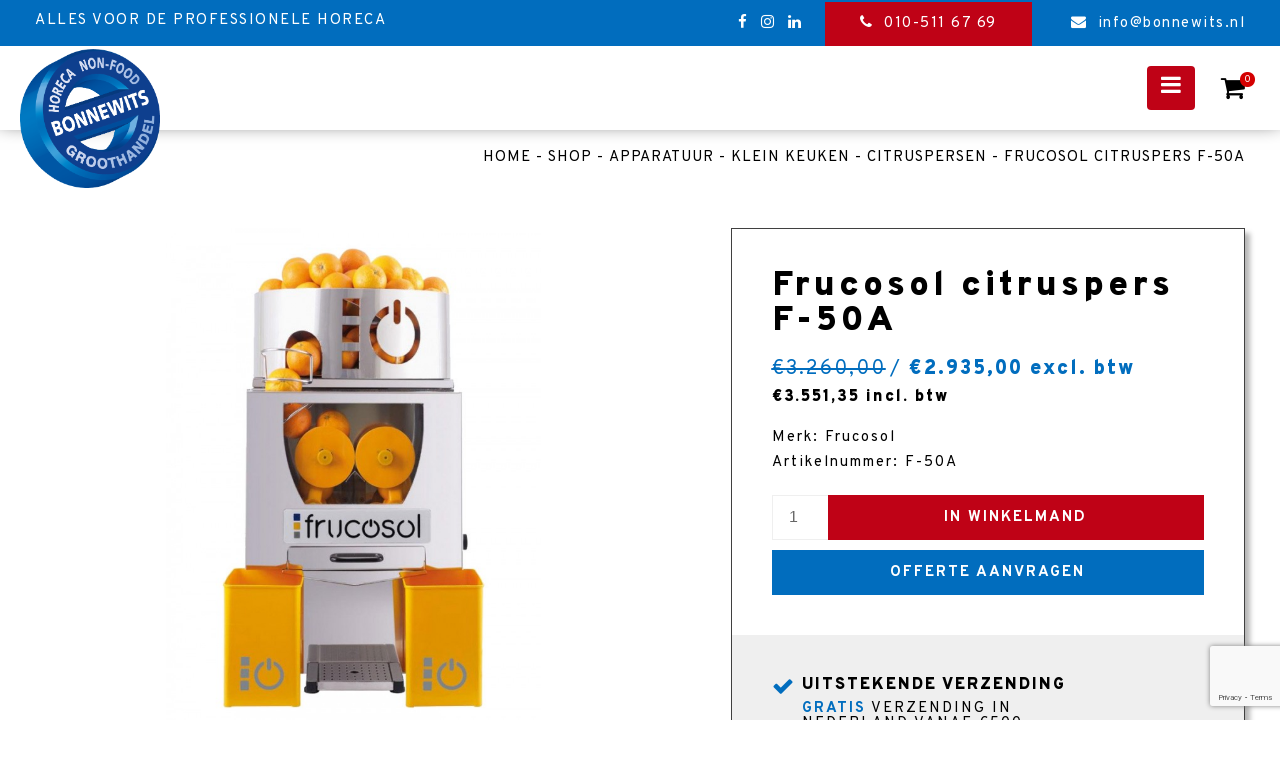

--- FILE ---
content_type: text/html; charset=UTF-8
request_url: https://www.bonnewits.nl/product/frucosol-citruspers-f-50a/
body_size: 13372
content:
<!doctype html>
<html lang="nl-NL">
	<head>
		<meta charset="UTF-8">
		<meta name="viewport" content="width=device-width, initial-scale=1">
		<link rel="profile" href="http://gmpg.org/xfn/11">

		<!-- header code theme settings -->
		
		<title>Frucosol citruspers F-50A &#8211; Bonnewits</title>
<meta name='robots' content='max-image-preview:large' />

<!-- Google Tag Manager for WordPress by gtm4wp.com -->
<script data-cfasync="false" data-pagespeed-no-defer>
	var gtm4wp_datalayer_name = "dataLayer";
	var dataLayer = dataLayer || [];
	const gtm4wp_use_sku_instead = false;
	const gtm4wp_id_prefix = '';
	const gtm4wp_remarketing = false;
	const gtm4wp_eec = true;
	const gtm4wp_classicec = false;
	const gtm4wp_currency = 'EUR';
	const gtm4wp_product_per_impression = 10;
	const gtm4wp_needs_shipping_address = false;
	const gtm4wp_business_vertical = 'retail';
	const gtm4wp_business_vertical_id = 'id';
</script>
<!-- End Google Tag Manager for WordPress by gtm4wp.com --><script type="text/javascript">
const gtm4wp_is_safari = /^((?!chrome|android).)*safari/i.test(navigator.userAgent);
if ( gtm4wp_is_safari ) {
	window.addEventListener('pageshow', function(event) {
		if ( event.persisted ) {
			// if Safari loads the page from cache usually by navigating with the back button
			// it creates issues with product list click tracking
			// therefore GTM4WP forces the page reload in this browser
			window.location.reload();
		}
	});
}
</script><link rel='dns-prefetch' href='//www.bonnewits.nl' />
<link rel='dns-prefetch' href='//checkout.buckaroo.nl' />
<link rel='dns-prefetch' href='//cdn.jsdelivr.net' />
<link rel='dns-prefetch' href='//www.googletagmanager.com' />
<link rel='dns-prefetch' href='//stackpath.bootstrapcdn.com' />
<link rel="alternate" type="application/rss+xml" title="Bonnewits &raquo; feed" href="https://www.bonnewits.nl/feed/" />
<link rel="alternate" type="application/rss+xml" title="Bonnewits &raquo; reactiesfeed" href="https://www.bonnewits.nl/comments/feed/" />
<script type="text/javascript">
window._wpemojiSettings = {"baseUrl":"https:\/\/s.w.org\/images\/core\/emoji\/14.0.0\/72x72\/","ext":".png","svgUrl":"https:\/\/s.w.org\/images\/core\/emoji\/14.0.0\/svg\/","svgExt":".svg","source":{"concatemoji":"https:\/\/www.bonnewits.nl\/wp-includes\/js\/wp-emoji-release.min.js?ver=6.2.8"}};
/*! This file is auto-generated */
!function(e,a,t){var n,r,o,i=a.createElement("canvas"),p=i.getContext&&i.getContext("2d");function s(e,t){p.clearRect(0,0,i.width,i.height),p.fillText(e,0,0);e=i.toDataURL();return p.clearRect(0,0,i.width,i.height),p.fillText(t,0,0),e===i.toDataURL()}function c(e){var t=a.createElement("script");t.src=e,t.defer=t.type="text/javascript",a.getElementsByTagName("head")[0].appendChild(t)}for(o=Array("flag","emoji"),t.supports={everything:!0,everythingExceptFlag:!0},r=0;r<o.length;r++)t.supports[o[r]]=function(e){if(p&&p.fillText)switch(p.textBaseline="top",p.font="600 32px Arial",e){case"flag":return s("\ud83c\udff3\ufe0f\u200d\u26a7\ufe0f","\ud83c\udff3\ufe0f\u200b\u26a7\ufe0f")?!1:!s("\ud83c\uddfa\ud83c\uddf3","\ud83c\uddfa\u200b\ud83c\uddf3")&&!s("\ud83c\udff4\udb40\udc67\udb40\udc62\udb40\udc65\udb40\udc6e\udb40\udc67\udb40\udc7f","\ud83c\udff4\u200b\udb40\udc67\u200b\udb40\udc62\u200b\udb40\udc65\u200b\udb40\udc6e\u200b\udb40\udc67\u200b\udb40\udc7f");case"emoji":return!s("\ud83e\udef1\ud83c\udffb\u200d\ud83e\udef2\ud83c\udfff","\ud83e\udef1\ud83c\udffb\u200b\ud83e\udef2\ud83c\udfff")}return!1}(o[r]),t.supports.everything=t.supports.everything&&t.supports[o[r]],"flag"!==o[r]&&(t.supports.everythingExceptFlag=t.supports.everythingExceptFlag&&t.supports[o[r]]);t.supports.everythingExceptFlag=t.supports.everythingExceptFlag&&!t.supports.flag,t.DOMReady=!1,t.readyCallback=function(){t.DOMReady=!0},t.supports.everything||(n=function(){t.readyCallback()},a.addEventListener?(a.addEventListener("DOMContentLoaded",n,!1),e.addEventListener("load",n,!1)):(e.attachEvent("onload",n),a.attachEvent("onreadystatechange",function(){"complete"===a.readyState&&t.readyCallback()})),(e=t.source||{}).concatemoji?c(e.concatemoji):e.wpemoji&&e.twemoji&&(c(e.twemoji),c(e.wpemoji)))}(window,document,window._wpemojiSettings);
</script>
<style type="text/css">
img.wp-smiley,
img.emoji {
	display: inline !important;
	border: none !important;
	box-shadow: none !important;
	height: 1em !important;
	width: 1em !important;
	margin: 0 0.07em !important;
	vertical-align: -0.1em !important;
	background: none !important;
	padding: 0 !important;
}
</style>
	<link rel='stylesheet' id='sbi_styles-css' href='https://www.bonnewits.nl/wp-content/plugins/instagram-feed/css/sbi-styles.min.css?ver=6.2.4' type='text/css' media='all' />
<link rel='stylesheet' id='wp-block-library-css' href='https://www.bonnewits.nl/wp-includes/css/dist/block-library/style.min.css?ver=6.2.8' type='text/css' media='all' />
<link rel='stylesheet' id='wc-block-vendors-style-css' href='https://www.bonnewits.nl/wp-content/plugins/woocommerce/packages/woocommerce-blocks/build/vendors-style.css?ver=4.0.0' type='text/css' media='all' />
<link rel='stylesheet' id='wc-block-style-css' href='https://www.bonnewits.nl/wp-content/plugins/woocommerce/packages/woocommerce-blocks/build/style.css?ver=4.0.0' type='text/css' media='all' />
<link rel='stylesheet' id='classic-theme-styles-css' href='https://www.bonnewits.nl/wp-includes/css/classic-themes.min.css?ver=6.2.8' type='text/css' media='all' />
<style id='global-styles-inline-css' type='text/css'>
body{--wp--preset--color--black: #000000;--wp--preset--color--cyan-bluish-gray: #abb8c3;--wp--preset--color--white: #ffffff;--wp--preset--color--pale-pink: #f78da7;--wp--preset--color--vivid-red: #cf2e2e;--wp--preset--color--luminous-vivid-orange: #ff6900;--wp--preset--color--luminous-vivid-amber: #fcb900;--wp--preset--color--light-green-cyan: #7bdcb5;--wp--preset--color--vivid-green-cyan: #00d084;--wp--preset--color--pale-cyan-blue: #8ed1fc;--wp--preset--color--vivid-cyan-blue: #0693e3;--wp--preset--color--vivid-purple: #9b51e0;--wp--preset--gradient--vivid-cyan-blue-to-vivid-purple: linear-gradient(135deg,rgba(6,147,227,1) 0%,rgb(155,81,224) 100%);--wp--preset--gradient--light-green-cyan-to-vivid-green-cyan: linear-gradient(135deg,rgb(122,220,180) 0%,rgb(0,208,130) 100%);--wp--preset--gradient--luminous-vivid-amber-to-luminous-vivid-orange: linear-gradient(135deg,rgba(252,185,0,1) 0%,rgba(255,105,0,1) 100%);--wp--preset--gradient--luminous-vivid-orange-to-vivid-red: linear-gradient(135deg,rgba(255,105,0,1) 0%,rgb(207,46,46) 100%);--wp--preset--gradient--very-light-gray-to-cyan-bluish-gray: linear-gradient(135deg,rgb(238,238,238) 0%,rgb(169,184,195) 100%);--wp--preset--gradient--cool-to-warm-spectrum: linear-gradient(135deg,rgb(74,234,220) 0%,rgb(151,120,209) 20%,rgb(207,42,186) 40%,rgb(238,44,130) 60%,rgb(251,105,98) 80%,rgb(254,248,76) 100%);--wp--preset--gradient--blush-light-purple: linear-gradient(135deg,rgb(255,206,236) 0%,rgb(152,150,240) 100%);--wp--preset--gradient--blush-bordeaux: linear-gradient(135deg,rgb(254,205,165) 0%,rgb(254,45,45) 50%,rgb(107,0,62) 100%);--wp--preset--gradient--luminous-dusk: linear-gradient(135deg,rgb(255,203,112) 0%,rgb(199,81,192) 50%,rgb(65,88,208) 100%);--wp--preset--gradient--pale-ocean: linear-gradient(135deg,rgb(255,245,203) 0%,rgb(182,227,212) 50%,rgb(51,167,181) 100%);--wp--preset--gradient--electric-grass: linear-gradient(135deg,rgb(202,248,128) 0%,rgb(113,206,126) 100%);--wp--preset--gradient--midnight: linear-gradient(135deg,rgb(2,3,129) 0%,rgb(40,116,252) 100%);--wp--preset--duotone--dark-grayscale: url('#wp-duotone-dark-grayscale');--wp--preset--duotone--grayscale: url('#wp-duotone-grayscale');--wp--preset--duotone--purple-yellow: url('#wp-duotone-purple-yellow');--wp--preset--duotone--blue-red: url('#wp-duotone-blue-red');--wp--preset--duotone--midnight: url('#wp-duotone-midnight');--wp--preset--duotone--magenta-yellow: url('#wp-duotone-magenta-yellow');--wp--preset--duotone--purple-green: url('#wp-duotone-purple-green');--wp--preset--duotone--blue-orange: url('#wp-duotone-blue-orange');--wp--preset--font-size--small: 13px;--wp--preset--font-size--medium: 20px;--wp--preset--font-size--large: 36px;--wp--preset--font-size--x-large: 42px;--wp--preset--spacing--20: 0.44rem;--wp--preset--spacing--30: 0.67rem;--wp--preset--spacing--40: 1rem;--wp--preset--spacing--50: 1.5rem;--wp--preset--spacing--60: 2.25rem;--wp--preset--spacing--70: 3.38rem;--wp--preset--spacing--80: 5.06rem;--wp--preset--shadow--natural: 6px 6px 9px rgba(0, 0, 0, 0.2);--wp--preset--shadow--deep: 12px 12px 50px rgba(0, 0, 0, 0.4);--wp--preset--shadow--sharp: 6px 6px 0px rgba(0, 0, 0, 0.2);--wp--preset--shadow--outlined: 6px 6px 0px -3px rgba(255, 255, 255, 1), 6px 6px rgba(0, 0, 0, 1);--wp--preset--shadow--crisp: 6px 6px 0px rgba(0, 0, 0, 1);}:where(.is-layout-flex){gap: 0.5em;}body .is-layout-flow > .alignleft{float: left;margin-inline-start: 0;margin-inline-end: 2em;}body .is-layout-flow > .alignright{float: right;margin-inline-start: 2em;margin-inline-end: 0;}body .is-layout-flow > .aligncenter{margin-left: auto !important;margin-right: auto !important;}body .is-layout-constrained > .alignleft{float: left;margin-inline-start: 0;margin-inline-end: 2em;}body .is-layout-constrained > .alignright{float: right;margin-inline-start: 2em;margin-inline-end: 0;}body .is-layout-constrained > .aligncenter{margin-left: auto !important;margin-right: auto !important;}body .is-layout-constrained > :where(:not(.alignleft):not(.alignright):not(.alignfull)){max-width: var(--wp--style--global--content-size);margin-left: auto !important;margin-right: auto !important;}body .is-layout-constrained > .alignwide{max-width: var(--wp--style--global--wide-size);}body .is-layout-flex{display: flex;}body .is-layout-flex{flex-wrap: wrap;align-items: center;}body .is-layout-flex > *{margin: 0;}:where(.wp-block-columns.is-layout-flex){gap: 2em;}.has-black-color{color: var(--wp--preset--color--black) !important;}.has-cyan-bluish-gray-color{color: var(--wp--preset--color--cyan-bluish-gray) !important;}.has-white-color{color: var(--wp--preset--color--white) !important;}.has-pale-pink-color{color: var(--wp--preset--color--pale-pink) !important;}.has-vivid-red-color{color: var(--wp--preset--color--vivid-red) !important;}.has-luminous-vivid-orange-color{color: var(--wp--preset--color--luminous-vivid-orange) !important;}.has-luminous-vivid-amber-color{color: var(--wp--preset--color--luminous-vivid-amber) !important;}.has-light-green-cyan-color{color: var(--wp--preset--color--light-green-cyan) !important;}.has-vivid-green-cyan-color{color: var(--wp--preset--color--vivid-green-cyan) !important;}.has-pale-cyan-blue-color{color: var(--wp--preset--color--pale-cyan-blue) !important;}.has-vivid-cyan-blue-color{color: var(--wp--preset--color--vivid-cyan-blue) !important;}.has-vivid-purple-color{color: var(--wp--preset--color--vivid-purple) !important;}.has-black-background-color{background-color: var(--wp--preset--color--black) !important;}.has-cyan-bluish-gray-background-color{background-color: var(--wp--preset--color--cyan-bluish-gray) !important;}.has-white-background-color{background-color: var(--wp--preset--color--white) !important;}.has-pale-pink-background-color{background-color: var(--wp--preset--color--pale-pink) !important;}.has-vivid-red-background-color{background-color: var(--wp--preset--color--vivid-red) !important;}.has-luminous-vivid-orange-background-color{background-color: var(--wp--preset--color--luminous-vivid-orange) !important;}.has-luminous-vivid-amber-background-color{background-color: var(--wp--preset--color--luminous-vivid-amber) !important;}.has-light-green-cyan-background-color{background-color: var(--wp--preset--color--light-green-cyan) !important;}.has-vivid-green-cyan-background-color{background-color: var(--wp--preset--color--vivid-green-cyan) !important;}.has-pale-cyan-blue-background-color{background-color: var(--wp--preset--color--pale-cyan-blue) !important;}.has-vivid-cyan-blue-background-color{background-color: var(--wp--preset--color--vivid-cyan-blue) !important;}.has-vivid-purple-background-color{background-color: var(--wp--preset--color--vivid-purple) !important;}.has-black-border-color{border-color: var(--wp--preset--color--black) !important;}.has-cyan-bluish-gray-border-color{border-color: var(--wp--preset--color--cyan-bluish-gray) !important;}.has-white-border-color{border-color: var(--wp--preset--color--white) !important;}.has-pale-pink-border-color{border-color: var(--wp--preset--color--pale-pink) !important;}.has-vivid-red-border-color{border-color: var(--wp--preset--color--vivid-red) !important;}.has-luminous-vivid-orange-border-color{border-color: var(--wp--preset--color--luminous-vivid-orange) !important;}.has-luminous-vivid-amber-border-color{border-color: var(--wp--preset--color--luminous-vivid-amber) !important;}.has-light-green-cyan-border-color{border-color: var(--wp--preset--color--light-green-cyan) !important;}.has-vivid-green-cyan-border-color{border-color: var(--wp--preset--color--vivid-green-cyan) !important;}.has-pale-cyan-blue-border-color{border-color: var(--wp--preset--color--pale-cyan-blue) !important;}.has-vivid-cyan-blue-border-color{border-color: var(--wp--preset--color--vivid-cyan-blue) !important;}.has-vivid-purple-border-color{border-color: var(--wp--preset--color--vivid-purple) !important;}.has-vivid-cyan-blue-to-vivid-purple-gradient-background{background: var(--wp--preset--gradient--vivid-cyan-blue-to-vivid-purple) !important;}.has-light-green-cyan-to-vivid-green-cyan-gradient-background{background: var(--wp--preset--gradient--light-green-cyan-to-vivid-green-cyan) !important;}.has-luminous-vivid-amber-to-luminous-vivid-orange-gradient-background{background: var(--wp--preset--gradient--luminous-vivid-amber-to-luminous-vivid-orange) !important;}.has-luminous-vivid-orange-to-vivid-red-gradient-background{background: var(--wp--preset--gradient--luminous-vivid-orange-to-vivid-red) !important;}.has-very-light-gray-to-cyan-bluish-gray-gradient-background{background: var(--wp--preset--gradient--very-light-gray-to-cyan-bluish-gray) !important;}.has-cool-to-warm-spectrum-gradient-background{background: var(--wp--preset--gradient--cool-to-warm-spectrum) !important;}.has-blush-light-purple-gradient-background{background: var(--wp--preset--gradient--blush-light-purple) !important;}.has-blush-bordeaux-gradient-background{background: var(--wp--preset--gradient--blush-bordeaux) !important;}.has-luminous-dusk-gradient-background{background: var(--wp--preset--gradient--luminous-dusk) !important;}.has-pale-ocean-gradient-background{background: var(--wp--preset--gradient--pale-ocean) !important;}.has-electric-grass-gradient-background{background: var(--wp--preset--gradient--electric-grass) !important;}.has-midnight-gradient-background{background: var(--wp--preset--gradient--midnight) !important;}.has-small-font-size{font-size: var(--wp--preset--font-size--small) !important;}.has-medium-font-size{font-size: var(--wp--preset--font-size--medium) !important;}.has-large-font-size{font-size: var(--wp--preset--font-size--large) !important;}.has-x-large-font-size{font-size: var(--wp--preset--font-size--x-large) !important;}
.wp-block-navigation a:where(:not(.wp-element-button)){color: inherit;}
:where(.wp-block-columns.is-layout-flex){gap: 2em;}
.wp-block-pullquote{font-size: 1.5em;line-height: 1.6;}
</style>
<link rel='stylesheet' id='contact-form-7-css' href='https://www.bonnewits.nl/wp-content/plugins/contact-form-7/includes/css/styles.css?ver=5.7.7' type='text/css' media='all' />
<link rel='stylesheet' id='buckaroo-custom-styles-css' href='https://www.bonnewits.nl/wp-content/plugins/wc-buckaroo-bpe-gateway/library/css/buckaroo-custom.css?ver=3.6.1' type='text/css' media='all' />
<link rel='stylesheet' id='photoswipe-css' href='https://www.bonnewits.nl/wp-content/plugins/woocommerce/assets/css/photoswipe/photoswipe.min.css?ver=4.9.2' type='text/css' media='all' />
<link rel='stylesheet' id='photoswipe-default-skin-css' href='https://www.bonnewits.nl/wp-content/plugins/woocommerce/assets/css/photoswipe/default-skin/default-skin.min.css?ver=4.9.2' type='text/css' media='all' />
<link rel='stylesheet' id='woocommerce-layout-css' href='https://www.bonnewits.nl/wp-content/plugins/woocommerce/assets/css/woocommerce-layout.css?ver=4.9.2' type='text/css' media='all' />
<link rel='stylesheet' id='woocommerce-smallscreen-css' href='https://www.bonnewits.nl/wp-content/plugins/woocommerce/assets/css/woocommerce-smallscreen.css?ver=4.9.2' type='text/css' media='only screen and (max-width: 768px)' />
<link rel='stylesheet' id='woocommerce-general-css' href='https://www.bonnewits.nl/wp-content/plugins/woocommerce/assets/css/woocommerce.css?ver=4.9.2' type='text/css' media='all' />
<style id='woocommerce-inline-inline-css' type='text/css'>
.woocommerce form .form-row .required { visibility: visible; }
</style>
<link rel='stylesheet' id='wpcf7-redirect-script-frontend-css' href='https://www.bonnewits.nl/wp-content/plugins/wpcf7-redirect/build/css/wpcf7-redirect-frontend.min.css?ver=1.1' type='text/css' media='all' />
<link rel='stylesheet' id='parent-style-css' href='https://www.bonnewits.nl/wp-content/themes/minimal210/style.css?ver=6.2.8' type='text/css' media='all' />
<link rel='stylesheet' id='child-style-css' href='https://www.bonnewits.nl/wp-content/themes/minimal210-child/style.css?ver=1.1' type='text/css' media='all' />
<link rel='stylesheet' id='minimal-scss-main-style-css' href='https://www.bonnewits.nl/wp-content/themes/minimal210-child/css/main.css?ver=6.2.8' type='text/css' media='all' />
<link rel='stylesheet' id='minimal-scss-responsive-style-css' href='https://www.bonnewits.nl/wp-content/themes/minimal210-child/css/responsive.css?ver=6.2.8' type='text/css' media='all' />
<link rel='stylesheet' id='minimal210_style-css' href='https://www.bonnewits.nl/wp-content/themes/minimal210-child/style.css?ver=6.2.8' type='text/css' media='all' />
<link rel='stylesheet' id='minimal210_fontAwesome-css' href='https://stackpath.bootstrapcdn.com/font-awesome/4.7.0/css/font-awesome.min.css?ver=6.2.8' type='text/css' media='all' />
<link rel='stylesheet' id='slick-style-css' href='//cdn.jsdelivr.net/npm/slick-carousel@1.8.1/slick/slick.css?ver=6.2.8' type='text/css' media='all' />
<link rel='stylesheet' id='min_responsive_menu_style-css' href='https://www.bonnewits.nl/wp-content/themes/minimal210-child/css/responsive-menu.css?ver=6.2.8' type='text/css' media='all' />
<script type='text/javascript' src='https://www.bonnewits.nl/wp-includes/js/jquery/jquery.min.js?ver=3.6.4' id='jquery-core-js'></script>
<script type='text/javascript' src='https://www.bonnewits.nl/wp-includes/js/jquery/jquery-migrate.min.js?ver=3.4.0' id='jquery-migrate-js'></script>
<script type='text/javascript' id='buckaroo_sdk-js-extra'>
/* <![CDATA[ */
var buckaroo_global = {"ajax_url":"https:\/\/www.bonnewits.nl\/","idin_i18n":{"general_error":"Something went wrong while processing your identification.","bank_required":"You need to select your bank!"}};
/* ]]> */
</script>
<script type='text/javascript' src='https://checkout.buckaroo.nl/api/buckaroosdk/script?ver=3.6.1' id='buckaroo_sdk-js'></script>
<script type='text/javascript' src='https://www.bonnewits.nl/wp-content/plugins/duracelltomi-google-tag-manager/js/gtm4wp-woocommerce-enhanced.js?ver=1.16' id='gtm4wp-woocommerce-enhanced-js'></script>
<script type='text/javascript' src='https://www.bonnewits.nl/wp-content/themes/minimal210-child/scripts/jquery.matchHeight.js?ver=6.2.8' id='matchheight-js'></script>
<script type='text/javascript' src='https://www.bonnewits.nl/wp-content/themes/minimal210-child/scripts/objectfit.js?ver=6.2.8' id='objectfit-js'></script>
<script type='text/javascript' src='https://www.bonnewits.nl/wp-content/themes/minimal210-child/scripts/scripts.js?ver=6.2.8' id='custom-script-js'></script>
<script type='text/javascript' src='https://www.bonnewits.nl/wp-content/themes/minimal210-child/scripts/readmore.min.js?ver=6.2.8' id='readmore-js-js'></script>
<script type='text/javascript' src='https://www.bonnewits.nl/wp-content/themes/minimal210/inc/frontend/js/search-in-menu.js?ver=6.2.8' id='minimal210_search_in_menu_script-js'></script>
<script type='text/javascript' src='https://www.bonnewits.nl/wp-content/themes/minimal210/inc/frontend/js/sticky-menu.js?ver=6.2.8' id='minimal210_sticky_menu_script-js'></script>
<script type='text/javascript' src='//cdn.jsdelivr.net/npm/slick-carousel@1.8.1/slick/slick.min.js?ver=6.2.8' id='slick-script-js'></script>

<!-- Google Analytics snippet toegevoegd door Site Kit -->
<script type='text/javascript' src='https://www.googletagmanager.com/gtag/js?id=UA-46233241-1' id='google_gtagjs-js' async></script>
<script type='text/javascript' id='google_gtagjs-js-after'>
window.dataLayer = window.dataLayer || [];function gtag(){dataLayer.push(arguments);}
gtag('set', 'linker', {"domains":["www.bonnewits.nl"]} );
gtag("js", new Date());
gtag("set", "developer_id.dZTNiMT", true);
gtag("config", "UA-46233241-1", {"anonymize_ip":true});
</script>

<!-- Einde Google Analytics snippet toegevoegd door Site Kit -->
<link rel="https://api.w.org/" href="https://www.bonnewits.nl/wp-json/" /><link rel="alternate" type="application/json" href="https://www.bonnewits.nl/wp-json/wp/v2/product/3777" /><link rel="EditURI" type="application/rsd+xml" title="RSD" href="https://www.bonnewits.nl/xmlrpc.php?rsd" />
<link rel="wlwmanifest" type="application/wlwmanifest+xml" href="https://www.bonnewits.nl/wp-includes/wlwmanifest.xml" />
<meta name="generator" content="WordPress 6.2.8" />
<meta name="generator" content="WooCommerce 4.9.2" />
<link rel="canonical" href="https://www.bonnewits.nl/product/frucosol-citruspers-f-50a/" />
<link rel='shortlink' href='https://www.bonnewits.nl/?p=3777' />
<link rel="alternate" type="application/json+oembed" href="https://www.bonnewits.nl/wp-json/oembed/1.0/embed?url=https%3A%2F%2Fwww.bonnewits.nl%2Fproduct%2Ffrucosol-citruspers-f-50a%2F" />
<link rel="alternate" type="text/xml+oembed" href="https://www.bonnewits.nl/wp-json/oembed/1.0/embed?url=https%3A%2F%2Fwww.bonnewits.nl%2Fproduct%2Ffrucosol-citruspers-f-50a%2F&#038;format=xml" />
<meta name="generator" content="Site Kit by Google 1.102.0" /><!-- HFCM by 99 Robots - Snippet # 1: google-site-verification -->
<meta name="google-site-verification" content="3bKki--e-2y4w47uphpLUc270yEWZ8Nma2z31bir2yw" />
<!-- /end HFCM by 99 Robots -->

<!-- This website runs the Product Feed PRO for WooCommerce by AdTribes.io plugin - version 12.6.7 -->

<!-- Google Tag Manager for WordPress by gtm4wp.com -->
<!-- GTM Container placement set to automatic -->
<script data-cfasync="false" data-pagespeed-no-defer type="text/javascript"><br />
<b>Notice</b>:  Trying to get property 'slug' of non-object in <b>/var/domains/bonnewits-bonnewits.nl/public_html/wp-content/plugins/duracelltomi-google-tag-manager/public/frontend.php</b> on line <b>255</b><br />
<br />
<b>Notice</b>:  Trying to get property 'slug' of non-object in <b>/var/domains/bonnewits-bonnewits.nl/public_html/wp-content/plugins/duracelltomi-google-tag-manager/public/frontend.php</b> on line <b>255</b><br />

	var dataLayer_content = {"pagePostType":"product","pagePostType2":"single-product","pageAttributes":[null,null],"pagePostAuthor":"Website beheerder","customerTotalOrders":0,"customerTotalOrderValue":"0.00","customerFirstName":"","customerLastName":"","customerBillingFirstName":"","customerBillingLastName":"","customerBillingCompany":"","customerBillingAddress1":"","customerBillingAddress2":"","customerBillingCity":"","customerBillingPostcode":"","customerBillingCountry":"","customerBillingEmail":"","customerBillingEmailHash":"e3b0c44298fc1c149afbf4c8996fb92427ae41e4649b934ca495991b7852b855","customerBillingPhone":"","customerShippingFirstName":"","customerShippingLastName":"","customerShippingCompany":"","customerShippingAddress1":"","customerShippingAddress2":"","customerShippingCity":"","customerShippingPostcode":"","customerShippingCountry":"","cartContent":{"totals":{"applied_coupons":[],"discount_total":0,"subtotal":0,"total":0},"items":[]},"productRatingCounts":[],"productAverageRating":0,"productReviewCount":0,"productType":"simple","productIsVariable":0,"event":"gtm4wp.changeDetailViewEEC","ecommerce":{"currencyCode":"EUR","detail":{"products":[{"id":3777,"name":"Frucosol citruspers F-50A","sku":"F-50A","category":"Citruspersen","price":2935,"stocklevel":null}]}}};
	dataLayer.push( dataLayer_content );
</script>
<script data-cfasync="false">
(function(w,d,s,l,i){w[l]=w[l]||[];w[l].push({'gtm.start':
new Date().getTime(),event:'gtm.js'});var f=d.getElementsByTagName(s)[0],
j=d.createElement(s),dl=l!='dataLayer'?'&l='+l:'';j.async=true;j.src=
'//www.googletagmanager.com/gtm.'+'js?id='+i+dl;f.parentNode.insertBefore(j,f);
})(window,document,'script','dataLayer','GTM-PSDZ8FQ');
</script>
<!-- End Google Tag Manager -->
<!-- End Google Tag Manager for WordPress by gtm4wp.com -->	<noscript><style>.woocommerce-product-gallery{ opacity: 1 !important; }</style></noscript>
	
<!-- Google AdSense snippet toegevoegd door Site Kit -->
<meta name="google-adsense-platform-account" content="ca-host-pub-2644536267352236">
<meta name="google-adsense-platform-domain" content="sitekit.withgoogle.com">
<!-- Einde Google AdSense snippet toegevoegd door Site Kit -->

<!-- Meta Pixel Code -->
<script type='text/javascript'>
!function(f,b,e,v,n,t,s){if(f.fbq)return;n=f.fbq=function(){n.callMethod?
n.callMethod.apply(n,arguments):n.queue.push(arguments)};if(!f._fbq)f._fbq=n;
n.push=n;n.loaded=!0;n.version='2.0';n.queue=[];t=b.createElement(e);t.async=!0;
t.src=v;s=b.getElementsByTagName(e)[0];s.parentNode.insertBefore(t,s)}(window,
document,'script','https://connect.facebook.net/en_US/fbevents.js?v=next');
</script>
<!-- End Meta Pixel Code -->

      <script type='text/javascript'>
        var url = window.location.origin + '?ob=open-bridge';
        fbq('set', 'openbridge', '398156335468906', url);
      </script>
    <script type='text/javascript'>fbq('init', '398156335468906', {}, {
    "agent": "wordpress-6.2.8-3.0.13"
})</script><script type='text/javascript'>
    fbq('track', 'PageView', []);
  </script>
<!-- Meta Pixel Code -->
<noscript>
<img height="1" width="1" style="display:none" alt="fbpx"
src="https://www.facebook.com/tr?id=398156335468906&ev=PageView&noscript=1" />
</noscript>
<!-- End Meta Pixel Code -->
<link rel="icon" href="https://www.bonnewits.nl/wp-content/uploads/2020/08/cropped-BONNEWITS_LOGO-1-32x32.png" sizes="32x32" />
<link rel="icon" href="https://www.bonnewits.nl/wp-content/uploads/2020/08/cropped-BONNEWITS_LOGO-1-192x192.png" sizes="192x192" />
<link rel="apple-touch-icon" href="https://www.bonnewits.nl/wp-content/uploads/2020/08/cropped-BONNEWITS_LOGO-1-180x180.png" />
<meta name="msapplication-TileImage" content="https://www.bonnewits.nl/wp-content/uploads/2020/08/cropped-BONNEWITS_LOGO-1-270x270.png" />
<!-- WooCommerce Google Analytics Integration -->
		<script type='text/javascript'>
			var gaProperty = 'G-E6FD146MW4';
			var disableStr = 'ga-disable-' + gaProperty;
			if ( document.cookie.indexOf( disableStr + '=true' ) > -1 ) {
				window[disableStr] = true;
			}
			function gaOptout() {
				document.cookie = disableStr + '=true; expires=Thu, 31 Dec 2099 23:59:59 UTC; path=/';
				window[disableStr] = true;
			}
		</script><script type='text/javascript'>(function(i,s,o,g,r,a,m){i['GoogleAnalyticsObject']=r;i[r]=i[r]||function(){
		(i[r].q=i[r].q||[]).push(arguments)},i[r].l=1*new Date();a=s.createElement(o),
		m=s.getElementsByTagName(o)[0];a.async=1;a.src=g;m.parentNode.insertBefore(a,m)
		})(window,document,'script', '//www.google-analytics.com/analytics.js','ga');ga( 'create', 'G-E6FD146MW4', 'auto' );(window.gaDevIds=window.gaDevIds||[]).push('dOGY3NW');ga( 'require', 'displayfeatures' );ga( 'set', 'anonymizeIp', true );
		ga( 'set', 'dimension1', 'no' );
ga( 'require', 'ec' );</script>
		<!-- /WooCommerce Google Analytics Integration -->	</head>

<body class="product-template-default single single-product postid-3777 wp-custom-logo theme-minimal210 woocommerce woocommerce-page woocommerce-no-js">

<!-- body code theme settings -->

<div id='page-wrapper'>

	<header id='main-header'>

		

	<div class='row header sticky-menu'>

		<div class="extra-full">

			<div class="full-row">
			
				<div class="blocks-container">

					<div class="block links">

												
							<div class="logo">
							
								<div class="outer-img">
								
									<a href="/">

										<img class='img' src='https://www.bonnewits.nl/wp-content/uploads/2020/08/BONNEWITS_LOGO.png' />

									</a>
								
								</div>

							</div>

						
						
							<div class="title">
							
								<p>Alles voor de professionele horeca</p>
							
							</div>

						
					</div>

					<div class="block rechts">

						
							<div class="social">
							
								
									<a class="social-link" href="https://www.facebook.com/Bonnewits/">
										
										<i class="fa fa-facebook" aria-hidden="true"></i>
									</a>

								
									<a class="social-link" href="https://www.instagram.com/bonnewitshoreca/">
										
										<i class="fa fa-instagram" aria-hidden="true"></i>
									</a>

								
									<a class="social-link" href="https://nl.linkedin.com/company/bonnewits-horeca">
										
										<i class="fa fa-linkedin" aria-hidden="true"></i>
									</a>

															
							</div>

						
						
							<div class="phone">
							
																	<a class="header" href="tel:0105116769" >
										<span>010-511 67 69</span>
									</a>

															
							</div>

						
						
							<div class="email">

																	<a class="header" href="mailto:info@bonnewits.nl" >
										<span>info@bonnewits.nl</span>
									</a>
						
															
							</div>

						
					</div>

				</div>	

			</div>

		</div>

		<div class='full-row b'>

			<div class='blocks-container '>

				
		<nav id='main-navigation' class='block'>

			<div class="menu-menu-1-container"><ul id="primary-menu" class="menu"><li id="menu-item-30" class="menu-item menu-item-type-post_type menu-item-object-page menu-item-home menu-item-30"><a href="https://www.bonnewits.nl/">Home</a></li>
<li id="menu-item-286" class="menu-item menu-item-type-post_type menu-item-object-page menu-item-286"><a href="https://www.bonnewits.nl/over-ons/">Over ons</a></li>
<li id="menu-item-6594" class="menu-item menu-item-type-post_type menu-item-object-page menu-item-6594"><a href="https://www.bonnewits.nl/horeca-apparatuur/">Apparatuur</a></li>
<li id="menu-item-6116" class="menu-item menu-item-type-post_type menu-item-object-page menu-item-6116"><a href="https://www.bonnewits.nl/maatwerk-meubilair-horeca/">Meubilair</a></li>
<li id="menu-item-378" class="menu-item menu-item-type-post_type menu-item-object-page menu-item-378"><a href="https://www.bonnewits.nl/projecten/">Projecten</a></li>
<li id="menu-item-352" class="menu-item menu-item-type-post_type menu-item-object-page menu-item-352"><a href="https://www.bonnewits.nl/merken/">Merken</a></li>
<li id="menu-item-406" class="menu-item menu-item-type-post_type menu-item-object-page menu-item-406"><a href="https://www.bonnewits.nl/contact/">Contact</a></li>
<li id="menu-item-356" class="menu-item menu-item-type-post_type menu-item-object-page menu-item-356"><a href="https://www.bonnewits.nl/service/">Service</a></li>
<li id="menu-item-33" class="menu-item menu-item-type-custom menu-item-object-custom menu-item-33"><a href="https://www.bonnewits.nl/showroom/">Showroom</a></li>
<li id="menu-item-452" class="menu-item menu-item-type-post_type menu-item-object-page current_page_parent menu-item-452"><a href="https://www.bonnewits.nl/shop/">Collectie</a></li>
</ul></div>
		</nav>

	
				<div id="theme-search" class="block search-icon"><i class="fa fa-search" aria-hidden="true"></i></div>
<form role="search" method="get" class="search-form" action="https://www.bonnewits.nl/">
    <input type="search" class="search-field" placeholder="Zoeken..." value="" name="s" title="Zoek naar:" />
    <input type="submit" class="search-submit" value="Zoek" />
</form>
				<div class="block cart">

					<a class="cart-contents" href="https://www.bonnewits.nl/winkelmand/">

						<i class="fa fa-shopping-cart" aria-hidden="true"></i>

						<div class="counter">0</div>

					</a>

				</div>

				<a id="trigger-menu" href="#"><i class="fa fa-bars fa-fw" aria-hidden="true"></i></a>
			</div>

		</div>

	</div>


	</header>
	<div id="primary" class="content-area"><main id="main" class="site-main" role="main">
<div class="row woocommerce_breadcrumb">

	<div class="full-row">

		<div class="blocks-container">

			<div class="block bread">

				<ol class="breadcrumb breadcrumb1 animated wow slideInLeft" data-wow-delay=".5s"><li><a href="https://www.bonnewits.nl">Home</a></li> - <li><a href="https://www.bonnewits.nl/shop/">Shop</a></li> - <li><a href="https://www.bonnewits.nl/product-categorie/apparatuur/">Apparatuur</a></li> - <li><a href="https://www.bonnewits.nl/product-categorie/apparatuur/klein-keuken/">Klein keuken</a></li> - <li><a href="https://www.bonnewits.nl/product-categorie/apparatuur/klein-keuken/citruspersen/">Citruspersen</a></li> - <li>Frucosol citruspers F-50A</li></ol>
			</div>

		</div>

	</div>

</div>


<div class="row woocommerce-single-product">

	<div class="full-row">

		<div class="blocks-container">

							
				<div class="woocommerce-notices-wrapper"></div>
<div class="blocks-group links">

	<div class="block galerij-single-product">

		
		
			<div class="galerij">

				
						<div class="img-container">

							
							
								<img src="https://www.bonnewits.nl/wp-content/uploads/2021/01/frucosol-citruspers_2.jpg">

													

						</div>

					
			</div>


			<div class="galerij-nav">


				
						<div class="img-container">

							
							
								<img src="https://www.bonnewits.nl/wp-content/uploads/2021/01/frucosol-citruspers_2-150x150.jpg">

													

						</div>

					
			</div>

		
	</div>


	<div class="block productinfo">

		<div class="readmore-container">	

			<div class="inner-container">

				<div class="productinfo-titel">

					<h3> Product <span>informatie</span> </h3>

				</div>

				
					<div class="pluspunt">

						<div class="titel">

							<p> Voordelen </p>

						</div>

						<div class="list">
							
								
								
									<div class="punt">

										<p>Productie capaciteit van 20-25 stuks per minuut</p>

									</div>

								

							
								
								
									<div class="punt">

										<p>Invoer capaciteit: 12 kg fruit</p>

									</div>

								

							
								
								
									<div class="punt">

										<p>Gefabriceerd in Spanje</p>

									</div>

								

							 
						</div>

					</div>

				

				
					<div class="logo">

						
                    <img 
                        src="https://www.bonnewits.nl/wp-content/uploads/2021/01/Frucosol-logo.png" 
                         class='image' 
                        title='Frucosol logo' 
                         
                    >

                
					</div>

				

				<div class="omschrijving">

					<h1>Frucosol citruspers F-50A</h1>
<p><strong>Levertijd circa 4/5 werkdagen</strong></p>
<p>&nbsp;</p>
<ul style="font-weight: 400;">
<li>Handmatig vullen of volautomatisch persen van verse jus d’orange.</li>
<li>Attractief design, uitgevoerd in rvs. Een winstpakker voor iedere onderneming.</li>
<li>Zeer compact model</li>
</ul>
<p>&nbsp;</p>
<p style="font-weight: 400;">De sinaasappelpersen worden gefabriceerd in Spanje en werken volgens een innovatief en uniek persprincipe. Dit maakt deze automatische sinaasappelpersen zeer betrouwbaar en produceren ze perfect smakende vers geperste sinaasappelsap.</p>
<p>&nbsp;</p>
<p style="font-weight: 400;">De sinaasappelpersen werken volgens het roterende persprincipe.. Hierdoor  komt het uitgeperste sap niet in aanraking met de schil van de sinaasappel. Als gevolg hiervan is het vers geperste sap absoluut vrij van de bittere smaak van de schil en smaakt het sinaasappelsap heerlijk.</p>
<p>&nbsp;</p>
<p style="font-weight: 400;"><em>Aanbevolen voor: self-service restaurants, buffetten, hotels, traditionele restaurants &#8230; bedrijven die meer dan 30 sappen verkopen.</em></p>
<p>&nbsp;</p>
<p>&nbsp;</p>
<ul style="font-weight: 400;">
<li><b><strong>Productie:</strong></b> 20-25 stuks per minuut.</li>
<li><b><strong>Invoer capaciteit:</strong></b> 12 kg fruit</li>
<li><b><strong>Maximale fruit diameter:</strong></b> 8 cm</li>
</ul>

				</div>

			</div>

		</div>

	</div>


	
		<div class="block gerelateerde-producten">

			
			
				<div class="gerelateerde-titel">

					<h3> Gerelateerde <span>producten</span> </h3>

				</div>

				<div class="gerelateerde-nav"></div>

				<div class="inner-container">

					
												<div class="product">

	<a href="https://www.bonnewits.nl/product/frucosol-citruspers-f-50/">

		<div class='afbeelding'>

			<img width="300" height="300" src="https://www.bonnewits.nl/wp-content/uploads/2021/01/horeca-citruspers-300x300.png" class="attachment-medium size-medium wp-post-image" alt="" decoding="async" srcset="https://www.bonnewits.nl/wp-content/uploads/2021/01/horeca-citruspers-300x300.png 300w, https://www.bonnewits.nl/wp-content/uploads/2021/01/horeca-citruspers-100x100.png 100w, https://www.bonnewits.nl/wp-content/uploads/2021/01/horeca-citruspers-150x150.png 150w, https://www.bonnewits.nl/wp-content/uploads/2021/01/horeca-citruspers-200x200.png 200w, https://www.bonnewits.nl/wp-content/uploads/2021/01/horeca-citruspers.png 600w" sizes="(max-width: 300px) 100vw, 300px" />
		</div>

		<div class="content">

			<div class="titel">

				<h4> Frucosol citruspers F-50 </h4>

			</div>

			<div class="price-container">

				
	<span class="price"><del><span class="woocommerce-Price-amount amount"><bdi><span class="woocommerce-Price-currencySymbol">&euro;</span>2.420,00</bdi></span></del> <ins><span class="woocommerce-Price-amount amount"><bdi><span class="woocommerce-Price-currencySymbol">&euro;</span>2.179,00</bdi></span></ins> <small class="woocommerce-price-suffix">excl. btw</small></span>

			</div>

		</div>

	</a>

</div>

					
				</div>

			
		</div>

	
</div>




<div class="blocks-group rechts">

	<div class="sticky-container">

		<div class="block product-info">

			<div class="titel">

				<h1> Frucosol citruspers F-50A </h1>

			</div>

			<div class="price-container">

				<p class="price"><del><span class="woocommerce-Price-amount amount"><bdi><span class="woocommerce-Price-currencySymbol">&euro;</span>3.260,00</bdi></span></del> <ins><span class="woocommerce-Price-amount amount"><bdi><span class="woocommerce-Price-currencySymbol">&euro;</span>2.935,00</bdi></span></ins> <small class="woocommerce-price-suffix">excl. btw</small></p>

			</div>

			<div class="price-container-ex">

				<p class="price">

					<span class="woocommerce-Price-amount amount"><bdi><span class="woocommerce-Price-currencySymbol">&euro;</span>3.551,35</bdi></span>					<small> incl. btw</small>

				</p>

			</div>

			<div class="extra">

				<div class="naam">

					<p>
						<span>Merk:</span>
						
							 Frucosol
						
					</p>

				</div>

				<div class="artikelnummer">

					<p> 
						<span>Artikelnummer:</span> 
						
							F-50A
											</p>

				</div>

			</div>

			<div class="add-to">

				
	
	<form class="cart" action="https://www.bonnewits.nl/product/frucosol-citruspers-f-50a/" method="post" enctype='multipart/form-data'>
		
			<div class="quantity">
				<label class="screen-reader-text" for="quantity_6977053c56303">Frucosol citruspers F-50A aantal</label>
		<input
			type="number"
			id="quantity_6977053c56303"
			class="input-text qty text"
			step="1"
			min="1"
			max=""
			name="quantity"
			value="1"
			title="Aantal"
			size="4"
			placeholder=""
			inputmode="numeric" />
			</div>
	
		<button type="submit" name="add-to-cart" value="3777" class="single_add_to_cart_button button alt">In winkelmand</button>

		<input type="hidden" name="gtm4wp_id" value="3777" />
<input type="hidden" name="gtm4wp_name" value="Frucosol citruspers F-50A" />
<input type="hidden" name="gtm4wp_sku" value="F-50A" />
<input type="hidden" name="gtm4wp_category" value="Citruspersen" />
<input type="hidden" name="gtm4wp_price" value="2935" />
<input type="hidden" name="gtm4wp_stocklevel" value="" />
	</form>

	

			</div>

			
				
					
					<div class="add-offerte">

						<a class="button" href="https://www.bonnewits.nl/contact/" >

							Offerte aanvragen
						</a>

					</div>

				
			
		</div>

		
			<div class="block usps">

				

					
					
						<div class="usp">

							<div class="titel-container">

								<div class="icon">

									
										<i class="fa fa-check" aria-hidden="true"></i>
									
								</div>

								<div class="titel">

									<p> Uitstekende verzending </p>

								</div>

							</div>

							
								<div class="tekst">

									<p><strong>Gratis</strong> verzending in<br />
Nederland vanaf €500,-</p>

								</div>

							
						</div>

					
				

					
					
						<div class="usp">

							<div class="titel-container">

								<div class="icon">

									
										<i class="fa fa-check" aria-hidden="true"></i>
									
								</div>

								<div class="titel">

									<p> Showroom </p>

								</div>

							</div>

							
								<div class="tekst">

									<p>Maandag t/m vrijdag<br />
08.00 &#8211; 17.00 uur</p>

								</div>

							
						</div>

					
				

					
					
						<div class="usp">

							<div class="titel-container">

								<div class="icon">

									
										<i class="fa fa-check" aria-hidden="true"></i>
									
								</div>

								<div class="titel">

									<p> Expertise </p>

								</div>

							</div>

							
								<div class="tekst">

									<p>Uitgebreide en<br />
deskundige advisering</p>

								</div>

							
						</div>

					
				
			</div>

		
	</div>

</div>



			
		</div>

	</div>

</div>



	
	<div class='row woocommerce_merken'>	

		<div class='full-row'>

			<div class='blocks-container'>

				
					<div class="block title">
					
						<h2>BEKIJK<span> ONZE MERKEN</span></h2>

						
							<p>Zie hieronder alle merken uit ons assortiment</p>

						
					</div>

				
				<div class="block inhoudrepeater">


					
						<a class="slick" href="<br />
<b>Notice</b>:  Array to string conversion in <b>/var/domains/bonnewits-bonnewits.nl/public_html/wp-content/themes/minimal210-child/woocommerce/single-product.php</b> on line <b>115</b><br />
Array">

							<div class="logo">
							
								
                    <img 
                        src="https://www.bonnewits.nl/wp-content/uploads/2020/11/Bonline-1-300x300.png" 
                         class='img' 
                        title='Bonline' 
                         
                    >

                							
							</div>

						</a>

					
						<a class="slick" href="<br />
<b>Notice</b>:  Array to string conversion in <b>/var/domains/bonnewits-bonnewits.nl/public_html/wp-content/themes/minimal210-child/woocommerce/single-product.php</b> on line <b>115</b><br />
Array">

							<div class="logo">
							
								
                    <img 
                        src="https://www.bonnewits.nl/wp-content/uploads/2020/11/Froster-300x300.png" 
                         class='img' 
                        title='Froster' 
                         
                    >

                							
							</div>

						</a>

					
						<a class="slick" href="<br />
<b>Notice</b>:  Array to string conversion in <b>/var/domains/bonnewits-bonnewits.nl/public_html/wp-content/themes/minimal210-child/woocommerce/single-product.php</b> on line <b>115</b><br />
Array">

							<div class="logo">
							
								
                    <img 
                        src="https://www.bonnewits.nl/wp-content/uploads/2020/11/Giorik-1-300x300.png" 
                         class='img' 
                        title='Giorik' 
                         
                    >

                							
							</div>

						</a>

					
						<a class="slick" href="<br />
<b>Notice</b>:  Array to string conversion in <b>/var/domains/bonnewits-bonnewits.nl/public_html/wp-content/themes/minimal210-child/woocommerce/single-product.php</b> on line <b>115</b><br />
Array">

							<div class="logo">
							
								
                    <img 
                        src="https://www.bonnewits.nl/wp-content/uploads/2020/11/Lamber-1-300x300.png" 
                         class='img' 
                        title='Lamber' 
                         
                    >

                							
							</div>

						</a>

					
						<a class="slick" href="<br />
<b>Notice</b>:  Array to string conversion in <b>/var/domains/bonnewits-bonnewits.nl/public_html/wp-content/themes/minimal210-child/woocommerce/single-product.php</b> on line <b>115</b><br />
Array">

							<div class="logo">
							
								
                    <img 
                        src="https://www.bonnewits.nl/wp-content/uploads/2020/11/Retigo-1-300x300.png" 
                         class='img' 
                        title='Retigo' 
                         
                    >

                							
							</div>

						</a>

					
						<a class="slick" href="<br />
<b>Notice</b>:  Array to string conversion in <b>/var/domains/bonnewits-bonnewits.nl/public_html/wp-content/themes/minimal210-child/woocommerce/single-product.php</b> on line <b>115</b><br />
Array">

							<div class="logo">
							
								
                    <img 
                        src="https://www.bonnewits.nl/wp-content/uploads/2020/11/Kopa-1-300x300.png" 
                         class='img' 
                        title='Kopa' 
                         
                    >

                							
							</div>

						</a>

					
						<a class="slick" href="<br />
<b>Notice</b>:  Array to string conversion in <b>/var/domains/bonnewits-bonnewits.nl/public_html/wp-content/themes/minimal210-child/woocommerce/single-product.php</b> on line <b>115</b><br />
Array">

							<div class="logo">
							
								
                    <img 
                        src="https://www.bonnewits.nl/wp-content/uploads/2020/11/MCM-1-300x300.png" 
                         class='img' 
                        title='MCM' 
                         
                    >

                							
							</div>

						</a>

					
						<a class="slick" href="<br />
<b>Notice</b>:  Array to string conversion in <b>/var/domains/bonnewits-bonnewits.nl/public_html/wp-content/themes/minimal210-child/woocommerce/single-product.php</b> on line <b>115</b><br />
Array">

							<div class="logo">
							
								
                    <img 
                        src="https://www.bonnewits.nl/wp-content/uploads/2020/11/Berkel-1-300x300.png" 
                         class='img' 
                        title='Berkel' 
                         
                    >

                							
							</div>

						</a>

					
						<a class="slick" href="<br />
<b>Notice</b>:  Array to string conversion in <b>/var/domains/bonnewits-bonnewits.nl/public_html/wp-content/themes/minimal210-child/woocommerce/single-product.php</b> on line <b>115</b><br />
Array">

							<div class="logo">
							
								
                    <img 
                        src="https://www.bonnewits.nl/wp-content/uploads/2020/11/Bizerba-1-300x300.png" 
                         class='img' 
                        title='Bizerba' 
                         
                    >

                							
							</div>

						</a>

					
						<a class="slick" href="<br />
<b>Notice</b>:  Array to string conversion in <b>/var/domains/bonnewits-bonnewits.nl/public_html/wp-content/themes/minimal210-child/woocommerce/single-product.php</b> on line <b>115</b><br />
Array">

							<div class="logo">
							
								
                    <img 
                        src="https://www.bonnewits.nl/wp-content/uploads/2020/11/Coreco-1-300x300.png" 
                         class='img' 
                        title='Coreco' 
                         
                    >

                							
							</div>

						</a>

					
						<a class="slick" href="<br />
<b>Notice</b>:  Array to string conversion in <b>/var/domains/bonnewits-bonnewits.nl/public_html/wp-content/themes/minimal210-child/woocommerce/single-product.php</b> on line <b>115</b><br />
Array">

							<div class="logo">
							
								
                    <img 
                        src="https://www.bonnewits.nl/wp-content/uploads/2020/11/Foster-1-300x300.png" 
                         class='img' 
                        title='Foster' 
                         
                    >

                							
							</div>

						</a>

					
						<a class="slick" href="<br />
<b>Notice</b>:  Array to string conversion in <b>/var/domains/bonnewits-bonnewits.nl/public_html/wp-content/themes/minimal210-child/woocommerce/single-product.php</b> on line <b>115</b><br />
Array">

							<div class="logo">
							
								
                    <img 
                        src="https://www.bonnewits.nl/wp-content/uploads/2020/11/Gamko-1-300x300.png" 
                         class='img' 
                        title='Gamko' 
                         
                    >

                							
							</div>

						</a>

					
						<a class="slick" href="<br />
<b>Notice</b>:  Array to string conversion in <b>/var/domains/bonnewits-bonnewits.nl/public_html/wp-content/themes/minimal210-child/woocommerce/single-product.php</b> on line <b>115</b><br />
Array">

							<div class="logo">
							
								
                    <img 
                        src="https://www.bonnewits.nl/wp-content/uploads/2020/11/Henkelman-1-300x300.png" 
                         class='img' 
                        title='Henkelman' 
                         
                    >

                							
							</div>

						</a>

					
						<a class="slick" href="<br />
<b>Notice</b>:  Array to string conversion in <b>/var/domains/bonnewits-bonnewits.nl/public_html/wp-content/themes/minimal210-child/woocommerce/single-product.php</b> on line <b>115</b><br />
Array">

							<div class="logo">
							
								
                    <img 
                        src="https://www.bonnewits.nl/wp-content/uploads/2020/11/Gram-1-300x300.png" 
                         class='img' 
                        title='Gram' 
                         
                    >

                							
							</div>

						</a>

					
						<a class="slick" href="<br />
<b>Notice</b>:  Array to string conversion in <b>/var/domains/bonnewits-bonnewits.nl/public_html/wp-content/themes/minimal210-child/woocommerce/single-product.php</b> on line <b>115</b><br />
Array">

							<div class="logo">
							
								
                    <img 
                        src="https://www.bonnewits.nl/wp-content/uploads/2020/11/Hobart-1-300x300.png" 
                         class='img' 
                        title='Hobart' 
                         
                    >

                							
							</div>

						</a>

					
						<a class="slick" href="<br />
<b>Notice</b>:  Array to string conversion in <b>/var/domains/bonnewits-bonnewits.nl/public_html/wp-content/themes/minimal210-child/woocommerce/single-product.php</b> on line <b>115</b><br />
Array">

							<div class="logo">
							
								
                    <img 
                        src="https://www.bonnewits.nl/wp-content/uploads/2020/11/Hoshizaki-1-300x300.png" 
                         class='img' 
                        title='Hoshizaki' 
                         
                    >

                							
							</div>

						</a>

					
						<a class="slick" href="<br />
<b>Notice</b>:  Array to string conversion in <b>/var/domains/bonnewits-bonnewits.nl/public_html/wp-content/themes/minimal210-child/woocommerce/single-product.php</b> on line <b>115</b><br />
Array">

							<div class="logo">
							
								
                    <img 
                        src="https://www.bonnewits.nl/wp-content/uploads/2020/11/Infrico-1-300x300.png" 
                         class='img' 
                        title='Infrico' 
                         
                    >

                							
							</div>

						</a>

					
						<a class="slick" href="<br />
<b>Notice</b>:  Array to string conversion in <b>/var/domains/bonnewits-bonnewits.nl/public_html/wp-content/themes/minimal210-child/woocommerce/single-product.php</b> on line <b>115</b><br />
Array">

							<div class="logo">
							
								
                    <img 
                        src="https://www.bonnewits.nl/wp-content/uploads/2020/11/Liebherr-1-300x300.png" 
                         class='img' 
                        title='Liebherr' 
                         
                    >

                							
							</div>

						</a>

					
						<a class="slick" href="<br />
<b>Notice</b>:  Array to string conversion in <b>/var/domains/bonnewits-bonnewits.nl/public_html/wp-content/themes/minimal210-child/woocommerce/single-product.php</b> on line <b>115</b><br />
Array">

							<div class="logo">
							
								
                    <img 
                        src="https://www.bonnewits.nl/wp-content/uploads/2020/11/Merrychef-1-300x300.png" 
                         class='img' 
                        title='Merrychef' 
                         
                    >

                							
							</div>

						</a>

					
						<a class="slick" href="<br />
<b>Notice</b>:  Array to string conversion in <b>/var/domains/bonnewits-bonnewits.nl/public_html/wp-content/themes/minimal210-child/woocommerce/single-product.php</b> on line <b>115</b><br />
Array">

							<div class="logo">
							
								
                    <img 
                        src="https://www.bonnewits.nl/wp-content/uploads/2020/11/Moduline-1-300x300.png" 
                         class='img' 
                        title='Moduline' 
                         
                    >

                							
							</div>

						</a>

					
						<a class="slick" href="<br />
<b>Notice</b>:  Array to string conversion in <b>/var/domains/bonnewits-bonnewits.nl/public_html/wp-content/themes/minimal210-child/woocommerce/single-product.php</b> on line <b>115</b><br />
Array">

							<div class="logo">
							
								
                    <img 
                        src="https://www.bonnewits.nl/wp-content/uploads/2020/11/Panasonic-1-300x300.png" 
                         class='img' 
                        title='Panasonic' 
                         
                    >

                							
							</div>

						</a>

					
						<a class="slick" href="<br />
<b>Notice</b>:  Array to string conversion in <b>/var/domains/bonnewits-bonnewits.nl/public_html/wp-content/themes/minimal210-child/woocommerce/single-product.php</b> on line <b>115</b><br />
Array">

							<div class="logo">
							
								
                    <img 
                        src="https://www.bonnewits.nl/wp-content/uploads/2020/11/Pedrali-1-300x300.png" 
                         class='img' 
                        title='Pedrali' 
                         
                    >

                							
							</div>

						</a>

					
						<a class="slick" href="<br />
<b>Notice</b>:  Array to string conversion in <b>/var/domains/bonnewits-bonnewits.nl/public_html/wp-content/themes/minimal210-child/woocommerce/single-product.php</b> on line <b>115</b><br />
Array">

							<div class="logo">
							
								
                    <img 
                        src="https://www.bonnewits.nl/wp-content/uploads/2020/11/Rational-1-300x300.png" 
                         class='img' 
                        title='Rational' 
                         
                    >

                							
							</div>

						</a>

					
						<a class="slick" href="<br />
<b>Notice</b>:  Array to string conversion in <b>/var/domains/bonnewits-bonnewits.nl/public_html/wp-content/themes/minimal210-child/woocommerce/single-product.php</b> on line <b>115</b><br />
Array">

							<div class="logo">
							
								
                    <img 
                        src="https://www.bonnewits.nl/wp-content/uploads/2020/11/Robot-Coupe-1-300x300.png" 
                         class='img' 
                        title='Robot Coupe' 
                         
                    >

                							
							</div>

						</a>

					
						<a class="slick" href="<br />
<b>Notice</b>:  Array to string conversion in <b>/var/domains/bonnewits-bonnewits.nl/public_html/wp-content/themes/minimal210-child/woocommerce/single-product.php</b> on line <b>115</b><br />
Array">

							<div class="logo">
							
								
                    <img 
                        src="https://www.bonnewits.nl/wp-content/uploads/2020/11/Samsung-1-300x300.png" 
                         class='img' 
                        title='Samsung' 
                         
                    >

                							
							</div>

						</a>

					
						<a class="slick" href="<br />
<b>Notice</b>:  Array to string conversion in <b>/var/domains/bonnewits-bonnewits.nl/public_html/wp-content/themes/minimal210-child/woocommerce/single-product.php</b> on line <b>115</b><br />
Array">

							<div class="logo">
							
								
                    <img 
                        src="https://www.bonnewits.nl/wp-content/uploads/2020/11/Scotsman-1-300x300.png" 
                         class='img' 
                        title='Scotsman' 
                         
                    >

                							
							</div>

						</a>

					
						<a class="slick" href="<br />
<b>Notice</b>:  Array to string conversion in <b>/var/domains/bonnewits-bonnewits.nl/public_html/wp-content/themes/minimal210-child/woocommerce/single-product.php</b> on line <b>115</b><br />
Array">

							<div class="logo">
							
								
                    <img 
                        src="https://www.bonnewits.nl/wp-content/uploads/2020/11/Winterhalter-1-300x300.png" 
                         class='img' 
                        title='Winterhalter' 
                         
                    >

                							
							</div>

						</a>

					
				</div>

			</div>

		</div>

	</div>


	</main></div>
	

<footer id='main-footer'>

    
        <div class='row footer top'>
            
            <div class='full-row'>
                
                <div class='blocks-container'>
                    
                    <div class='block '>

                        
                            <div class="block links">

                                <div class="boven">
                                    
                                    <h4>Contactgegevens</h4>
<p>Industrieweg 37<br />
2651 BC Berkel en Rodenrijs<br />
<a href="tel:+31 (0)10 - 511 67 69">T: +31 (0)10 &#8211; 511 67 69 </a><br />
<a href="mailto:info@bonnewits.nl">E: info@bonnewits.nl </a><br />
Ma t/m Vrij: 08.00 &#8211; 17.00 uur<br />
KVK: 27235565<br />
BTW: NL80.21.36.163.B.01</p>

                                </div>

                                <div class="onder">
                                    
                                    <img class='img' src='https://www.bonnewits.nl/wp-content/uploads/2021/02/Ideal-Visa-Mastercard.png' />

                                </div>

                            </div>

                        
                        
                            <div class="block links2">
                                    
                                <h4>Klantenservice</h4>
<p><a href="https://www.bonnewits.nl/wp-content/uploads/2021/01/AVBonnewits.pdf" target="_blank" rel="noopener">Algemene voorwaarden</a><br />
<a href="https://www.bonnewits.nl/privacy-policy/">Privacy verklaring</a><br />
<a href="https://www.bonnewits.nl/bezorging/">Bezorging</a></p>

                            </div>

                        
                                                
                            <div class="block rechts">

                                <div class="boven">
                                    
                                    <h4>Navigatie</h4>
<p><a href="https://www.bonnewits.nl/projecten/">Referenties</a></p>
<p><a href="https://www.bonnewits.nl/shop/">Shop</a><br />
<a href="https://www.bonnewits.nl/merken/">Merken</a><br />
<a href="https://www.bonnewits.nl/showroom/">Showroom</a><br />
<a href="https://www.bonnewits.nl/service/">Service</a><br />
<a href="https://www.bonnewits.nl/over-ons/">Over ons</a></p>
<p><a href="https://www.bonnewits.nl/contact/">Contact</a></p>

                                </div>

                                <div class="onder">
                                    
                                    
                                        <div class="social">

                                            
                                                <a class="social-link" href="https://www.facebook.com/Bonnewits/">
                                                    
                                                    <i class="fa fa-facebook" aria-hidden="true"></i>
                                                </a>

                                            
                                                <a class="social-link" href="https://www.instagram.com/bonnewitshoreca/">
                                                    
                                                    <i class="fa fa-instagram" aria-hidden="true"></i>
                                                </a>

                                            
                                                <a class="social-link" href="https://nl.linkedin.com/company/bonnewits-horeca">
                                                    
                                                    <i class="fa fa-linkedin" aria-hidden="true"></i>
                                                </a>

                                            
                                        </div>

                                    
                                </div>

                            </div>

                        
                        
                            <div class="block rechts2">

                                <h4>Verzendkosten</h4>
<table style="height: 145px;" width="411">
<tbody>
<tr>
<td>Onder € 500,- (pakket &lt;30kg)</td>
<td>€ 27,50</td>
</tr>
<tr>
<td>Onder € 500,- (pallet)</td>
<td>€ 80,-</td>
</tr>
<tr>
<td>Grote afmetingen</td>
<td>Op aanvraag</td>
</tr>
<tr>
<td>Buitenland</td>
<td>Op aanvraag</td>
</tr>
<tr>
<td>Boven de € 500,-</td>
<td><strong>GRATIS</strong></td>
</tr>
</tbody>
</table>

                            </div>

                                
                    </div> <!-- block -->
        
                </div> <!-- blocks-container -->
        
            </div> <!-- full-row -->
        
        </div> <!-- row -->

    
    
        <div class="row footer bottom">

            <div class="full-row">

                <div class="blocks-container">

                    <div class="block">

                        <div class="block links">

                            <p>Copyright © Bonnewits 2023 <span>|</span> </p>

                        </div>


                        <div class="block rechts">

                            <a href="https://www.buro210.nl/ " target="_blank"><p>Ontwikkeld door<span> BURO210</span></p></a> 

                        </div>

                    </div>

                </div>

            </div>

        </div>

    
</footer>

<ul id="min_responsive_menu" class="responsive-menu"><li class="menu-item item-2 "><a href="https://www.bonnewits.nl/">Home</a><div id="trigger-menu-small"><i class="fa fa-times fa-fw" aria-hidden="true"></i></div></li><li class="menu-item item-271 "><a href="https://www.bonnewits.nl/over-ons/">Over ons</a></li><li class="menu-item item-6574 "><a href="https://www.bonnewits.nl/horeca-apparatuur/">Apparatuur</a></li><li class="menu-item item-2480 "><a href="https://www.bonnewits.nl/maatwerk-meubilair-horeca/">Meubilair</a></li><li class="menu-item item-362 "><a href="https://www.bonnewits.nl/projecten/">Projecten</a></li><li class="menu-item item-342 "><a href="https://www.bonnewits.nl/merken/">Merken</a></li><li class="menu-item item-404 "><a href="https://www.bonnewits.nl/contact/">Contact</a></li><li class="menu-item item-354 "><a href="https://www.bonnewits.nl/service/">Service</a></li><li class="menu-item item-33 "><a href="https://www.bonnewits.nl/showroom/">Showroom</a></li><li class="menu-item item-450 "><a href="https://www.bonnewits.nl/shop/">Collectie</a></li><li>
<form role="search" method="get" class="search-form" action="https://www.bonnewits.nl/">
    <input type="search" class="search-field" placeholder="Zoeken..." value="" name="s" title="Zoek naar:" />
    <input type="submit" class="search-submit" value="Zoek" />
</form></li></ul><div id="menu_on_body_click"></div>
</div> <!-- page-wrapper -->

<!-- Instagram Feed JS -->
<script type="text/javascript">
var sbiajaxurl = "https://www.bonnewits.nl/wp-admin/admin-ajax.php";
</script>
    <!-- Meta Pixel Event Code -->
    <script type='text/javascript'>
        document.addEventListener( 'wpcf7mailsent', function( event ) {
        if( "fb_pxl_code" in event.detail.apiResponse){
          eval(event.detail.apiResponse.fb_pxl_code);
        }
      }, false );
    </script>
    <!-- End Meta Pixel Event Code -->
    <div id='fb-pxl-ajax-code'></div><script type="application/ld+json">{"@context":"https:\/\/schema.org\/","@type":"BreadcrumbList","itemListElement":[{"@type":"ListItem","position":1,"item":{"name":"Home","@id":"https:\/\/www.bonnewits.nl"}},{"@type":"ListItem","position":2,"item":{"name":"Shop","@id":"https:\/\/www.bonnewits.nl\/shop\/"}},{"@type":"ListItem","position":3,"item":{"name":"Apparatuur","@id":"https:\/\/www.bonnewits.nl\/product-categorie\/apparatuur\/"}},{"@type":"ListItem","position":4,"item":{"name":"Klein keuken","@id":"https:\/\/www.bonnewits.nl\/product-categorie\/apparatuur\/klein-keuken\/"}},{"@type":"ListItem","position":5,"item":{"name":"Citruspersen","@id":"https:\/\/www.bonnewits.nl\/product-categorie\/apparatuur\/klein-keuken\/citruspersen\/"}},{"@type":"ListItem","position":6,"item":{"name":"Frucosol citruspers F-50A","@id":"https:\/\/www.bonnewits.nl\/product\/frucosol-citruspers-f-50a\/"}}]}</script>
<div class="pswp" tabindex="-1" role="dialog" aria-hidden="true">
	<div class="pswp__bg"></div>
	<div class="pswp__scroll-wrap">
		<div class="pswp__container">
			<div class="pswp__item"></div>
			<div class="pswp__item"></div>
			<div class="pswp__item"></div>
		</div>
		<div class="pswp__ui pswp__ui--hidden">
			<div class="pswp__top-bar">
				<div class="pswp__counter"></div>
				<button class="pswp__button pswp__button--close" aria-label="Sluiten (Esc)"></button>
				<button class="pswp__button pswp__button--share" aria-label="Deel"></button>
				<button class="pswp__button pswp__button--fs" aria-label="Schakel volledig scherm"></button>
				<button class="pswp__button pswp__button--zoom" aria-label="Zoom in/uit"></button>
				<div class="pswp__preloader">
					<div class="pswp__preloader__icn">
						<div class="pswp__preloader__cut">
							<div class="pswp__preloader__donut"></div>
						</div>
					</div>
				</div>
			</div>
			<div class="pswp__share-modal pswp__share-modal--hidden pswp__single-tap">
				<div class="pswp__share-tooltip"></div>
			</div>
			<button class="pswp__button pswp__button--arrow--left" aria-label="Vorige (pijltje links)"></button>
			<button class="pswp__button pswp__button--arrow--right" aria-label="Volgende (pijltje rechts)"></button>
			<div class="pswp__caption">
				<div class="pswp__caption__center"></div>
			</div>
		</div>
	</div>
</div>
	<script type="text/javascript">
		(function () {
			var c = document.body.className;
			c = c.replace(/woocommerce-no-js/, 'woocommerce-js');
			document.body.className = c;
		})()
	</script>
	<link rel='stylesheet' id='font-awesome-css' href='https://cdn.jsdelivr.net/fontawesome/4.7.0/css/font-awesome.min.css?ver=6.2.8' type='text/css' media='all' />
<script type='text/javascript' src='https://www.bonnewits.nl/wp-content/plugins/contact-form-7/includes/swv/js/index.js?ver=5.7.7' id='swv-js'></script>
<script type='text/javascript' id='contact-form-7-js-extra'>
/* <![CDATA[ */
var wpcf7 = {"api":{"root":"https:\/\/www.bonnewits.nl\/wp-json\/","namespace":"contact-form-7\/v1"}};
/* ]]> */
</script>
<script type='text/javascript' src='https://www.bonnewits.nl/wp-content/plugins/contact-form-7/includes/js/index.js?ver=5.7.7' id='contact-form-7-js'></script>
<script type='text/javascript' src='https://www.bonnewits.nl/wp-content/plugins/wc-buckaroo-bpe-gateway/assets/js/dist/apple-pay.js?ver=3.6.1' id='buckaroo_apple_pay-js'></script>
<script type='text/javascript' src='https://www.bonnewits.nl/wp-content/plugins/woocommerce/assets/js/jquery-blockui/jquery.blockUI.min.js?ver=2.70' id='jquery-blockui-js'></script>
<script type='text/javascript' id='wc-add-to-cart-js-extra'>
/* <![CDATA[ */
var wc_add_to_cart_params = {"ajax_url":"\/wp-admin\/admin-ajax.php","wc_ajax_url":"\/?wc-ajax=%%endpoint%%","i18n_view_cart":"Winkelmand bekijken","cart_url":"https:\/\/www.bonnewits.nl\/winkelmand\/","is_cart":"","cart_redirect_after_add":"no"};
/* ]]> */
</script>
<script type='text/javascript' src='https://www.bonnewits.nl/wp-content/plugins/woocommerce/assets/js/frontend/add-to-cart.min.js?ver=4.9.2' id='wc-add-to-cart-js'></script>
<script type='text/javascript' src='https://www.bonnewits.nl/wp-content/plugins/woocommerce/assets/js/flexslider/jquery.flexslider.min.js?ver=2.7.2' id='flexslider-js'></script>
<script type='text/javascript' src='https://www.bonnewits.nl/wp-content/plugins/woocommerce/assets/js/photoswipe/photoswipe.min.js?ver=4.1.1' id='photoswipe-js'></script>
<script type='text/javascript' src='https://www.bonnewits.nl/wp-content/plugins/woocommerce/assets/js/photoswipe/photoswipe-ui-default.min.js?ver=4.1.1' id='photoswipe-ui-default-js'></script>
<script type='text/javascript' id='wc-single-product-js-extra'>
/* <![CDATA[ */
var wc_single_product_params = {"i18n_required_rating_text":"Geef je waardering","review_rating_required":"yes","flexslider":{"rtl":false,"animation":"slide","smoothHeight":true,"directionNav":false,"controlNav":"thumbnails","slideshow":false,"animationSpeed":500,"animationLoop":false,"allowOneSlide":false},"zoom_enabled":"","zoom_options":[],"photoswipe_enabled":"1","photoswipe_options":{"shareEl":false,"closeOnScroll":false,"history":false,"hideAnimationDuration":0,"showAnimationDuration":0},"flexslider_enabled":"1"};
/* ]]> */
</script>
<script type='text/javascript' src='https://www.bonnewits.nl/wp-content/plugins/woocommerce/assets/js/frontend/single-product.min.js?ver=4.9.2' id='wc-single-product-js'></script>
<script type='text/javascript' src='https://www.bonnewits.nl/wp-content/plugins/woocommerce/assets/js/js-cookie/js.cookie.min.js?ver=2.1.4' id='js-cookie-js'></script>
<script type='text/javascript' id='woocommerce-js-extra'>
/* <![CDATA[ */
var woocommerce_params = {"ajax_url":"\/wp-admin\/admin-ajax.php","wc_ajax_url":"\/?wc-ajax=%%endpoint%%"};
/* ]]> */
</script>
<script type='text/javascript' src='https://www.bonnewits.nl/wp-content/plugins/woocommerce/assets/js/frontend/woocommerce.min.js?ver=4.9.2' id='woocommerce-js'></script>
<script type='text/javascript' id='wc-cart-fragments-js-extra'>
/* <![CDATA[ */
var wc_cart_fragments_params = {"ajax_url":"\/wp-admin\/admin-ajax.php","wc_ajax_url":"\/?wc-ajax=%%endpoint%%","cart_hash_key":"wc_cart_hash_47d11093866b9a7efae2741aaf33ea34","fragment_name":"wc_fragments_47d11093866b9a7efae2741aaf33ea34","request_timeout":"5000"};
/* ]]> */
</script>
<script type='text/javascript' src='https://www.bonnewits.nl/wp-content/plugins/woocommerce/assets/js/frontend/cart-fragments.min.js?ver=4.9.2' id='wc-cart-fragments-js'></script>
<script type='text/javascript' id='wpcf7-redirect-script-js-extra'>
/* <![CDATA[ */
var wpcf7r = {"ajax_url":"https:\/\/www.bonnewits.nl\/wp-admin\/admin-ajax.php"};
/* ]]> */
</script>
<script type='text/javascript' src='https://www.bonnewits.nl/wp-content/plugins/wpcf7-redirect/build/js/wpcf7r-fe.js?ver=1.1' id='wpcf7-redirect-script-js'></script>
<script type='text/javascript' src='https://www.google.com/recaptcha/api.js?render=6LdfTsQaAAAAAAf2soi755GXnPlTezG8WdPhFlxH&#038;ver=3.0' id='google-recaptcha-js'></script>
<script type='text/javascript' src='https://www.bonnewits.nl/wp-includes/js/dist/vendor/wp-polyfill-inert.min.js?ver=3.1.2' id='wp-polyfill-inert-js'></script>
<script type='text/javascript' src='https://www.bonnewits.nl/wp-includes/js/dist/vendor/regenerator-runtime.min.js?ver=0.13.11' id='regenerator-runtime-js'></script>
<script type='text/javascript' src='https://www.bonnewits.nl/wp-includes/js/dist/vendor/wp-polyfill.min.js?ver=3.15.0' id='wp-polyfill-js'></script>
<script type='text/javascript' id='wpcf7-recaptcha-js-extra'>
/* <![CDATA[ */
var wpcf7_recaptcha = {"sitekey":"6LdfTsQaAAAAAAf2soi755GXnPlTezG8WdPhFlxH","actions":{"homepage":"homepage","contactform":"contactform"}};
/* ]]> */
</script>
<script type='text/javascript' src='https://www.bonnewits.nl/wp-content/plugins/contact-form-7/modules/recaptcha/index.js?ver=5.7.7' id='wpcf7-recaptcha-js'></script>
<script type='text/javascript' src='https://www.bonnewits.nl/wp-content/themes/minimal210/inc/responsive-menu/js/responsive-menu.js?ver=6.2.8' id='min_responsive_menu_script-js'></script>
<!-- WooCommerce JavaScript -->
<script type="text/javascript">
jQuery(function($) { 

					$( '.single_add_to_cart_button' ).on( 'click', function() {
						ga( 'ec:addProduct', {'id': 'F-50A','name': 'Frucosol citruspers F-50A','quantity': $( 'input.qty' ).val() ? $( 'input.qty' ).val() : '1'} );
						ga( 'ec:setAction', 'add' );
						ga( 'send', 'event', 'UX', 'click', 'add to cart' );
					});
				


			ga( 'ec:addProduct', {
				'id': 'F-50A',
				'name': 'Frucosol citruspers F-50A',
				'category': 'Apparatuur/Citruspersen',
				'price': '2935',
			} );

			ga( 'ec:setAction', 'detail' );


<!-- Meta Pixel Event Code -->

  fbq('set', 'agent', 'wordpress-6.2.8-3.0.13', '398156335468906');
    fbq('track', 'ViewContent', {
    "value": "2935",
    "currency": "eur",
    "content_name": "Frucosol citruspers F-50A",
    "content_category": "Apparatuur",
    "content_ids": [
        "F-50A_3777"
    ],
    "content_type": "product",
    "fb_integration_tracking": "woocommerce"
}, {
    "eventID": "73a8f511-26f3-4667-b0cf-e8b529c4985e"
});
  
<!-- End Meta Pixel Event Code -->
      


					$( '.add_to_cart_button:not(.product_type_variable, .product_type_grouped)' ).on( 'click', function() {
						ga( 'ec:addProduct', {'id': ($(this).data('product_sku')) ? ($(this).data('product_sku')) : ('#' + $(this).data('product_id')),'quantity': $(this).data('quantity')} );
						ga( 'ec:setAction', 'add' );
						ga( 'send', 'event', 'UX', 'click', 'add to cart' );
					});
				

ga( 'send', 'pageview' ); 
 });
</script>

<!-- body code theme settings -->

</body>

</html>

--- FILE ---
content_type: text/html; charset=utf-8
request_url: https://www.google.com/recaptcha/api2/anchor?ar=1&k=6LdfTsQaAAAAAAf2soi755GXnPlTezG8WdPhFlxH&co=aHR0cHM6Ly93d3cuYm9ubmV3aXRzLm5sOjQ0Mw..&hl=en&v=N67nZn4AqZkNcbeMu4prBgzg&size=invisible&anchor-ms=20000&execute-ms=30000&cb=l9y5cdg23e9y
body_size: 48607
content:
<!DOCTYPE HTML><html dir="ltr" lang="en"><head><meta http-equiv="Content-Type" content="text/html; charset=UTF-8">
<meta http-equiv="X-UA-Compatible" content="IE=edge">
<title>reCAPTCHA</title>
<style type="text/css">
/* cyrillic-ext */
@font-face {
  font-family: 'Roboto';
  font-style: normal;
  font-weight: 400;
  font-stretch: 100%;
  src: url(//fonts.gstatic.com/s/roboto/v48/KFO7CnqEu92Fr1ME7kSn66aGLdTylUAMa3GUBHMdazTgWw.woff2) format('woff2');
  unicode-range: U+0460-052F, U+1C80-1C8A, U+20B4, U+2DE0-2DFF, U+A640-A69F, U+FE2E-FE2F;
}
/* cyrillic */
@font-face {
  font-family: 'Roboto';
  font-style: normal;
  font-weight: 400;
  font-stretch: 100%;
  src: url(//fonts.gstatic.com/s/roboto/v48/KFO7CnqEu92Fr1ME7kSn66aGLdTylUAMa3iUBHMdazTgWw.woff2) format('woff2');
  unicode-range: U+0301, U+0400-045F, U+0490-0491, U+04B0-04B1, U+2116;
}
/* greek-ext */
@font-face {
  font-family: 'Roboto';
  font-style: normal;
  font-weight: 400;
  font-stretch: 100%;
  src: url(//fonts.gstatic.com/s/roboto/v48/KFO7CnqEu92Fr1ME7kSn66aGLdTylUAMa3CUBHMdazTgWw.woff2) format('woff2');
  unicode-range: U+1F00-1FFF;
}
/* greek */
@font-face {
  font-family: 'Roboto';
  font-style: normal;
  font-weight: 400;
  font-stretch: 100%;
  src: url(//fonts.gstatic.com/s/roboto/v48/KFO7CnqEu92Fr1ME7kSn66aGLdTylUAMa3-UBHMdazTgWw.woff2) format('woff2');
  unicode-range: U+0370-0377, U+037A-037F, U+0384-038A, U+038C, U+038E-03A1, U+03A3-03FF;
}
/* math */
@font-face {
  font-family: 'Roboto';
  font-style: normal;
  font-weight: 400;
  font-stretch: 100%;
  src: url(//fonts.gstatic.com/s/roboto/v48/KFO7CnqEu92Fr1ME7kSn66aGLdTylUAMawCUBHMdazTgWw.woff2) format('woff2');
  unicode-range: U+0302-0303, U+0305, U+0307-0308, U+0310, U+0312, U+0315, U+031A, U+0326-0327, U+032C, U+032F-0330, U+0332-0333, U+0338, U+033A, U+0346, U+034D, U+0391-03A1, U+03A3-03A9, U+03B1-03C9, U+03D1, U+03D5-03D6, U+03F0-03F1, U+03F4-03F5, U+2016-2017, U+2034-2038, U+203C, U+2040, U+2043, U+2047, U+2050, U+2057, U+205F, U+2070-2071, U+2074-208E, U+2090-209C, U+20D0-20DC, U+20E1, U+20E5-20EF, U+2100-2112, U+2114-2115, U+2117-2121, U+2123-214F, U+2190, U+2192, U+2194-21AE, U+21B0-21E5, U+21F1-21F2, U+21F4-2211, U+2213-2214, U+2216-22FF, U+2308-230B, U+2310, U+2319, U+231C-2321, U+2336-237A, U+237C, U+2395, U+239B-23B7, U+23D0, U+23DC-23E1, U+2474-2475, U+25AF, U+25B3, U+25B7, U+25BD, U+25C1, U+25CA, U+25CC, U+25FB, U+266D-266F, U+27C0-27FF, U+2900-2AFF, U+2B0E-2B11, U+2B30-2B4C, U+2BFE, U+3030, U+FF5B, U+FF5D, U+1D400-1D7FF, U+1EE00-1EEFF;
}
/* symbols */
@font-face {
  font-family: 'Roboto';
  font-style: normal;
  font-weight: 400;
  font-stretch: 100%;
  src: url(//fonts.gstatic.com/s/roboto/v48/KFO7CnqEu92Fr1ME7kSn66aGLdTylUAMaxKUBHMdazTgWw.woff2) format('woff2');
  unicode-range: U+0001-000C, U+000E-001F, U+007F-009F, U+20DD-20E0, U+20E2-20E4, U+2150-218F, U+2190, U+2192, U+2194-2199, U+21AF, U+21E6-21F0, U+21F3, U+2218-2219, U+2299, U+22C4-22C6, U+2300-243F, U+2440-244A, U+2460-24FF, U+25A0-27BF, U+2800-28FF, U+2921-2922, U+2981, U+29BF, U+29EB, U+2B00-2BFF, U+4DC0-4DFF, U+FFF9-FFFB, U+10140-1018E, U+10190-1019C, U+101A0, U+101D0-101FD, U+102E0-102FB, U+10E60-10E7E, U+1D2C0-1D2D3, U+1D2E0-1D37F, U+1F000-1F0FF, U+1F100-1F1AD, U+1F1E6-1F1FF, U+1F30D-1F30F, U+1F315, U+1F31C, U+1F31E, U+1F320-1F32C, U+1F336, U+1F378, U+1F37D, U+1F382, U+1F393-1F39F, U+1F3A7-1F3A8, U+1F3AC-1F3AF, U+1F3C2, U+1F3C4-1F3C6, U+1F3CA-1F3CE, U+1F3D4-1F3E0, U+1F3ED, U+1F3F1-1F3F3, U+1F3F5-1F3F7, U+1F408, U+1F415, U+1F41F, U+1F426, U+1F43F, U+1F441-1F442, U+1F444, U+1F446-1F449, U+1F44C-1F44E, U+1F453, U+1F46A, U+1F47D, U+1F4A3, U+1F4B0, U+1F4B3, U+1F4B9, U+1F4BB, U+1F4BF, U+1F4C8-1F4CB, U+1F4D6, U+1F4DA, U+1F4DF, U+1F4E3-1F4E6, U+1F4EA-1F4ED, U+1F4F7, U+1F4F9-1F4FB, U+1F4FD-1F4FE, U+1F503, U+1F507-1F50B, U+1F50D, U+1F512-1F513, U+1F53E-1F54A, U+1F54F-1F5FA, U+1F610, U+1F650-1F67F, U+1F687, U+1F68D, U+1F691, U+1F694, U+1F698, U+1F6AD, U+1F6B2, U+1F6B9-1F6BA, U+1F6BC, U+1F6C6-1F6CF, U+1F6D3-1F6D7, U+1F6E0-1F6EA, U+1F6F0-1F6F3, U+1F6F7-1F6FC, U+1F700-1F7FF, U+1F800-1F80B, U+1F810-1F847, U+1F850-1F859, U+1F860-1F887, U+1F890-1F8AD, U+1F8B0-1F8BB, U+1F8C0-1F8C1, U+1F900-1F90B, U+1F93B, U+1F946, U+1F984, U+1F996, U+1F9E9, U+1FA00-1FA6F, U+1FA70-1FA7C, U+1FA80-1FA89, U+1FA8F-1FAC6, U+1FACE-1FADC, U+1FADF-1FAE9, U+1FAF0-1FAF8, U+1FB00-1FBFF;
}
/* vietnamese */
@font-face {
  font-family: 'Roboto';
  font-style: normal;
  font-weight: 400;
  font-stretch: 100%;
  src: url(//fonts.gstatic.com/s/roboto/v48/KFO7CnqEu92Fr1ME7kSn66aGLdTylUAMa3OUBHMdazTgWw.woff2) format('woff2');
  unicode-range: U+0102-0103, U+0110-0111, U+0128-0129, U+0168-0169, U+01A0-01A1, U+01AF-01B0, U+0300-0301, U+0303-0304, U+0308-0309, U+0323, U+0329, U+1EA0-1EF9, U+20AB;
}
/* latin-ext */
@font-face {
  font-family: 'Roboto';
  font-style: normal;
  font-weight: 400;
  font-stretch: 100%;
  src: url(//fonts.gstatic.com/s/roboto/v48/KFO7CnqEu92Fr1ME7kSn66aGLdTylUAMa3KUBHMdazTgWw.woff2) format('woff2');
  unicode-range: U+0100-02BA, U+02BD-02C5, U+02C7-02CC, U+02CE-02D7, U+02DD-02FF, U+0304, U+0308, U+0329, U+1D00-1DBF, U+1E00-1E9F, U+1EF2-1EFF, U+2020, U+20A0-20AB, U+20AD-20C0, U+2113, U+2C60-2C7F, U+A720-A7FF;
}
/* latin */
@font-face {
  font-family: 'Roboto';
  font-style: normal;
  font-weight: 400;
  font-stretch: 100%;
  src: url(//fonts.gstatic.com/s/roboto/v48/KFO7CnqEu92Fr1ME7kSn66aGLdTylUAMa3yUBHMdazQ.woff2) format('woff2');
  unicode-range: U+0000-00FF, U+0131, U+0152-0153, U+02BB-02BC, U+02C6, U+02DA, U+02DC, U+0304, U+0308, U+0329, U+2000-206F, U+20AC, U+2122, U+2191, U+2193, U+2212, U+2215, U+FEFF, U+FFFD;
}
/* cyrillic-ext */
@font-face {
  font-family: 'Roboto';
  font-style: normal;
  font-weight: 500;
  font-stretch: 100%;
  src: url(//fonts.gstatic.com/s/roboto/v48/KFO7CnqEu92Fr1ME7kSn66aGLdTylUAMa3GUBHMdazTgWw.woff2) format('woff2');
  unicode-range: U+0460-052F, U+1C80-1C8A, U+20B4, U+2DE0-2DFF, U+A640-A69F, U+FE2E-FE2F;
}
/* cyrillic */
@font-face {
  font-family: 'Roboto';
  font-style: normal;
  font-weight: 500;
  font-stretch: 100%;
  src: url(//fonts.gstatic.com/s/roboto/v48/KFO7CnqEu92Fr1ME7kSn66aGLdTylUAMa3iUBHMdazTgWw.woff2) format('woff2');
  unicode-range: U+0301, U+0400-045F, U+0490-0491, U+04B0-04B1, U+2116;
}
/* greek-ext */
@font-face {
  font-family: 'Roboto';
  font-style: normal;
  font-weight: 500;
  font-stretch: 100%;
  src: url(//fonts.gstatic.com/s/roboto/v48/KFO7CnqEu92Fr1ME7kSn66aGLdTylUAMa3CUBHMdazTgWw.woff2) format('woff2');
  unicode-range: U+1F00-1FFF;
}
/* greek */
@font-face {
  font-family: 'Roboto';
  font-style: normal;
  font-weight: 500;
  font-stretch: 100%;
  src: url(//fonts.gstatic.com/s/roboto/v48/KFO7CnqEu92Fr1ME7kSn66aGLdTylUAMa3-UBHMdazTgWw.woff2) format('woff2');
  unicode-range: U+0370-0377, U+037A-037F, U+0384-038A, U+038C, U+038E-03A1, U+03A3-03FF;
}
/* math */
@font-face {
  font-family: 'Roboto';
  font-style: normal;
  font-weight: 500;
  font-stretch: 100%;
  src: url(//fonts.gstatic.com/s/roboto/v48/KFO7CnqEu92Fr1ME7kSn66aGLdTylUAMawCUBHMdazTgWw.woff2) format('woff2');
  unicode-range: U+0302-0303, U+0305, U+0307-0308, U+0310, U+0312, U+0315, U+031A, U+0326-0327, U+032C, U+032F-0330, U+0332-0333, U+0338, U+033A, U+0346, U+034D, U+0391-03A1, U+03A3-03A9, U+03B1-03C9, U+03D1, U+03D5-03D6, U+03F0-03F1, U+03F4-03F5, U+2016-2017, U+2034-2038, U+203C, U+2040, U+2043, U+2047, U+2050, U+2057, U+205F, U+2070-2071, U+2074-208E, U+2090-209C, U+20D0-20DC, U+20E1, U+20E5-20EF, U+2100-2112, U+2114-2115, U+2117-2121, U+2123-214F, U+2190, U+2192, U+2194-21AE, U+21B0-21E5, U+21F1-21F2, U+21F4-2211, U+2213-2214, U+2216-22FF, U+2308-230B, U+2310, U+2319, U+231C-2321, U+2336-237A, U+237C, U+2395, U+239B-23B7, U+23D0, U+23DC-23E1, U+2474-2475, U+25AF, U+25B3, U+25B7, U+25BD, U+25C1, U+25CA, U+25CC, U+25FB, U+266D-266F, U+27C0-27FF, U+2900-2AFF, U+2B0E-2B11, U+2B30-2B4C, U+2BFE, U+3030, U+FF5B, U+FF5D, U+1D400-1D7FF, U+1EE00-1EEFF;
}
/* symbols */
@font-face {
  font-family: 'Roboto';
  font-style: normal;
  font-weight: 500;
  font-stretch: 100%;
  src: url(//fonts.gstatic.com/s/roboto/v48/KFO7CnqEu92Fr1ME7kSn66aGLdTylUAMaxKUBHMdazTgWw.woff2) format('woff2');
  unicode-range: U+0001-000C, U+000E-001F, U+007F-009F, U+20DD-20E0, U+20E2-20E4, U+2150-218F, U+2190, U+2192, U+2194-2199, U+21AF, U+21E6-21F0, U+21F3, U+2218-2219, U+2299, U+22C4-22C6, U+2300-243F, U+2440-244A, U+2460-24FF, U+25A0-27BF, U+2800-28FF, U+2921-2922, U+2981, U+29BF, U+29EB, U+2B00-2BFF, U+4DC0-4DFF, U+FFF9-FFFB, U+10140-1018E, U+10190-1019C, U+101A0, U+101D0-101FD, U+102E0-102FB, U+10E60-10E7E, U+1D2C0-1D2D3, U+1D2E0-1D37F, U+1F000-1F0FF, U+1F100-1F1AD, U+1F1E6-1F1FF, U+1F30D-1F30F, U+1F315, U+1F31C, U+1F31E, U+1F320-1F32C, U+1F336, U+1F378, U+1F37D, U+1F382, U+1F393-1F39F, U+1F3A7-1F3A8, U+1F3AC-1F3AF, U+1F3C2, U+1F3C4-1F3C6, U+1F3CA-1F3CE, U+1F3D4-1F3E0, U+1F3ED, U+1F3F1-1F3F3, U+1F3F5-1F3F7, U+1F408, U+1F415, U+1F41F, U+1F426, U+1F43F, U+1F441-1F442, U+1F444, U+1F446-1F449, U+1F44C-1F44E, U+1F453, U+1F46A, U+1F47D, U+1F4A3, U+1F4B0, U+1F4B3, U+1F4B9, U+1F4BB, U+1F4BF, U+1F4C8-1F4CB, U+1F4D6, U+1F4DA, U+1F4DF, U+1F4E3-1F4E6, U+1F4EA-1F4ED, U+1F4F7, U+1F4F9-1F4FB, U+1F4FD-1F4FE, U+1F503, U+1F507-1F50B, U+1F50D, U+1F512-1F513, U+1F53E-1F54A, U+1F54F-1F5FA, U+1F610, U+1F650-1F67F, U+1F687, U+1F68D, U+1F691, U+1F694, U+1F698, U+1F6AD, U+1F6B2, U+1F6B9-1F6BA, U+1F6BC, U+1F6C6-1F6CF, U+1F6D3-1F6D7, U+1F6E0-1F6EA, U+1F6F0-1F6F3, U+1F6F7-1F6FC, U+1F700-1F7FF, U+1F800-1F80B, U+1F810-1F847, U+1F850-1F859, U+1F860-1F887, U+1F890-1F8AD, U+1F8B0-1F8BB, U+1F8C0-1F8C1, U+1F900-1F90B, U+1F93B, U+1F946, U+1F984, U+1F996, U+1F9E9, U+1FA00-1FA6F, U+1FA70-1FA7C, U+1FA80-1FA89, U+1FA8F-1FAC6, U+1FACE-1FADC, U+1FADF-1FAE9, U+1FAF0-1FAF8, U+1FB00-1FBFF;
}
/* vietnamese */
@font-face {
  font-family: 'Roboto';
  font-style: normal;
  font-weight: 500;
  font-stretch: 100%;
  src: url(//fonts.gstatic.com/s/roboto/v48/KFO7CnqEu92Fr1ME7kSn66aGLdTylUAMa3OUBHMdazTgWw.woff2) format('woff2');
  unicode-range: U+0102-0103, U+0110-0111, U+0128-0129, U+0168-0169, U+01A0-01A1, U+01AF-01B0, U+0300-0301, U+0303-0304, U+0308-0309, U+0323, U+0329, U+1EA0-1EF9, U+20AB;
}
/* latin-ext */
@font-face {
  font-family: 'Roboto';
  font-style: normal;
  font-weight: 500;
  font-stretch: 100%;
  src: url(//fonts.gstatic.com/s/roboto/v48/KFO7CnqEu92Fr1ME7kSn66aGLdTylUAMa3KUBHMdazTgWw.woff2) format('woff2');
  unicode-range: U+0100-02BA, U+02BD-02C5, U+02C7-02CC, U+02CE-02D7, U+02DD-02FF, U+0304, U+0308, U+0329, U+1D00-1DBF, U+1E00-1E9F, U+1EF2-1EFF, U+2020, U+20A0-20AB, U+20AD-20C0, U+2113, U+2C60-2C7F, U+A720-A7FF;
}
/* latin */
@font-face {
  font-family: 'Roboto';
  font-style: normal;
  font-weight: 500;
  font-stretch: 100%;
  src: url(//fonts.gstatic.com/s/roboto/v48/KFO7CnqEu92Fr1ME7kSn66aGLdTylUAMa3yUBHMdazQ.woff2) format('woff2');
  unicode-range: U+0000-00FF, U+0131, U+0152-0153, U+02BB-02BC, U+02C6, U+02DA, U+02DC, U+0304, U+0308, U+0329, U+2000-206F, U+20AC, U+2122, U+2191, U+2193, U+2212, U+2215, U+FEFF, U+FFFD;
}
/* cyrillic-ext */
@font-face {
  font-family: 'Roboto';
  font-style: normal;
  font-weight: 900;
  font-stretch: 100%;
  src: url(//fonts.gstatic.com/s/roboto/v48/KFO7CnqEu92Fr1ME7kSn66aGLdTylUAMa3GUBHMdazTgWw.woff2) format('woff2');
  unicode-range: U+0460-052F, U+1C80-1C8A, U+20B4, U+2DE0-2DFF, U+A640-A69F, U+FE2E-FE2F;
}
/* cyrillic */
@font-face {
  font-family: 'Roboto';
  font-style: normal;
  font-weight: 900;
  font-stretch: 100%;
  src: url(//fonts.gstatic.com/s/roboto/v48/KFO7CnqEu92Fr1ME7kSn66aGLdTylUAMa3iUBHMdazTgWw.woff2) format('woff2');
  unicode-range: U+0301, U+0400-045F, U+0490-0491, U+04B0-04B1, U+2116;
}
/* greek-ext */
@font-face {
  font-family: 'Roboto';
  font-style: normal;
  font-weight: 900;
  font-stretch: 100%;
  src: url(//fonts.gstatic.com/s/roboto/v48/KFO7CnqEu92Fr1ME7kSn66aGLdTylUAMa3CUBHMdazTgWw.woff2) format('woff2');
  unicode-range: U+1F00-1FFF;
}
/* greek */
@font-face {
  font-family: 'Roboto';
  font-style: normal;
  font-weight: 900;
  font-stretch: 100%;
  src: url(//fonts.gstatic.com/s/roboto/v48/KFO7CnqEu92Fr1ME7kSn66aGLdTylUAMa3-UBHMdazTgWw.woff2) format('woff2');
  unicode-range: U+0370-0377, U+037A-037F, U+0384-038A, U+038C, U+038E-03A1, U+03A3-03FF;
}
/* math */
@font-face {
  font-family: 'Roboto';
  font-style: normal;
  font-weight: 900;
  font-stretch: 100%;
  src: url(//fonts.gstatic.com/s/roboto/v48/KFO7CnqEu92Fr1ME7kSn66aGLdTylUAMawCUBHMdazTgWw.woff2) format('woff2');
  unicode-range: U+0302-0303, U+0305, U+0307-0308, U+0310, U+0312, U+0315, U+031A, U+0326-0327, U+032C, U+032F-0330, U+0332-0333, U+0338, U+033A, U+0346, U+034D, U+0391-03A1, U+03A3-03A9, U+03B1-03C9, U+03D1, U+03D5-03D6, U+03F0-03F1, U+03F4-03F5, U+2016-2017, U+2034-2038, U+203C, U+2040, U+2043, U+2047, U+2050, U+2057, U+205F, U+2070-2071, U+2074-208E, U+2090-209C, U+20D0-20DC, U+20E1, U+20E5-20EF, U+2100-2112, U+2114-2115, U+2117-2121, U+2123-214F, U+2190, U+2192, U+2194-21AE, U+21B0-21E5, U+21F1-21F2, U+21F4-2211, U+2213-2214, U+2216-22FF, U+2308-230B, U+2310, U+2319, U+231C-2321, U+2336-237A, U+237C, U+2395, U+239B-23B7, U+23D0, U+23DC-23E1, U+2474-2475, U+25AF, U+25B3, U+25B7, U+25BD, U+25C1, U+25CA, U+25CC, U+25FB, U+266D-266F, U+27C0-27FF, U+2900-2AFF, U+2B0E-2B11, U+2B30-2B4C, U+2BFE, U+3030, U+FF5B, U+FF5D, U+1D400-1D7FF, U+1EE00-1EEFF;
}
/* symbols */
@font-face {
  font-family: 'Roboto';
  font-style: normal;
  font-weight: 900;
  font-stretch: 100%;
  src: url(//fonts.gstatic.com/s/roboto/v48/KFO7CnqEu92Fr1ME7kSn66aGLdTylUAMaxKUBHMdazTgWw.woff2) format('woff2');
  unicode-range: U+0001-000C, U+000E-001F, U+007F-009F, U+20DD-20E0, U+20E2-20E4, U+2150-218F, U+2190, U+2192, U+2194-2199, U+21AF, U+21E6-21F0, U+21F3, U+2218-2219, U+2299, U+22C4-22C6, U+2300-243F, U+2440-244A, U+2460-24FF, U+25A0-27BF, U+2800-28FF, U+2921-2922, U+2981, U+29BF, U+29EB, U+2B00-2BFF, U+4DC0-4DFF, U+FFF9-FFFB, U+10140-1018E, U+10190-1019C, U+101A0, U+101D0-101FD, U+102E0-102FB, U+10E60-10E7E, U+1D2C0-1D2D3, U+1D2E0-1D37F, U+1F000-1F0FF, U+1F100-1F1AD, U+1F1E6-1F1FF, U+1F30D-1F30F, U+1F315, U+1F31C, U+1F31E, U+1F320-1F32C, U+1F336, U+1F378, U+1F37D, U+1F382, U+1F393-1F39F, U+1F3A7-1F3A8, U+1F3AC-1F3AF, U+1F3C2, U+1F3C4-1F3C6, U+1F3CA-1F3CE, U+1F3D4-1F3E0, U+1F3ED, U+1F3F1-1F3F3, U+1F3F5-1F3F7, U+1F408, U+1F415, U+1F41F, U+1F426, U+1F43F, U+1F441-1F442, U+1F444, U+1F446-1F449, U+1F44C-1F44E, U+1F453, U+1F46A, U+1F47D, U+1F4A3, U+1F4B0, U+1F4B3, U+1F4B9, U+1F4BB, U+1F4BF, U+1F4C8-1F4CB, U+1F4D6, U+1F4DA, U+1F4DF, U+1F4E3-1F4E6, U+1F4EA-1F4ED, U+1F4F7, U+1F4F9-1F4FB, U+1F4FD-1F4FE, U+1F503, U+1F507-1F50B, U+1F50D, U+1F512-1F513, U+1F53E-1F54A, U+1F54F-1F5FA, U+1F610, U+1F650-1F67F, U+1F687, U+1F68D, U+1F691, U+1F694, U+1F698, U+1F6AD, U+1F6B2, U+1F6B9-1F6BA, U+1F6BC, U+1F6C6-1F6CF, U+1F6D3-1F6D7, U+1F6E0-1F6EA, U+1F6F0-1F6F3, U+1F6F7-1F6FC, U+1F700-1F7FF, U+1F800-1F80B, U+1F810-1F847, U+1F850-1F859, U+1F860-1F887, U+1F890-1F8AD, U+1F8B0-1F8BB, U+1F8C0-1F8C1, U+1F900-1F90B, U+1F93B, U+1F946, U+1F984, U+1F996, U+1F9E9, U+1FA00-1FA6F, U+1FA70-1FA7C, U+1FA80-1FA89, U+1FA8F-1FAC6, U+1FACE-1FADC, U+1FADF-1FAE9, U+1FAF0-1FAF8, U+1FB00-1FBFF;
}
/* vietnamese */
@font-face {
  font-family: 'Roboto';
  font-style: normal;
  font-weight: 900;
  font-stretch: 100%;
  src: url(//fonts.gstatic.com/s/roboto/v48/KFO7CnqEu92Fr1ME7kSn66aGLdTylUAMa3OUBHMdazTgWw.woff2) format('woff2');
  unicode-range: U+0102-0103, U+0110-0111, U+0128-0129, U+0168-0169, U+01A0-01A1, U+01AF-01B0, U+0300-0301, U+0303-0304, U+0308-0309, U+0323, U+0329, U+1EA0-1EF9, U+20AB;
}
/* latin-ext */
@font-face {
  font-family: 'Roboto';
  font-style: normal;
  font-weight: 900;
  font-stretch: 100%;
  src: url(//fonts.gstatic.com/s/roboto/v48/KFO7CnqEu92Fr1ME7kSn66aGLdTylUAMa3KUBHMdazTgWw.woff2) format('woff2');
  unicode-range: U+0100-02BA, U+02BD-02C5, U+02C7-02CC, U+02CE-02D7, U+02DD-02FF, U+0304, U+0308, U+0329, U+1D00-1DBF, U+1E00-1E9F, U+1EF2-1EFF, U+2020, U+20A0-20AB, U+20AD-20C0, U+2113, U+2C60-2C7F, U+A720-A7FF;
}
/* latin */
@font-face {
  font-family: 'Roboto';
  font-style: normal;
  font-weight: 900;
  font-stretch: 100%;
  src: url(//fonts.gstatic.com/s/roboto/v48/KFO7CnqEu92Fr1ME7kSn66aGLdTylUAMa3yUBHMdazQ.woff2) format('woff2');
  unicode-range: U+0000-00FF, U+0131, U+0152-0153, U+02BB-02BC, U+02C6, U+02DA, U+02DC, U+0304, U+0308, U+0329, U+2000-206F, U+20AC, U+2122, U+2191, U+2193, U+2212, U+2215, U+FEFF, U+FFFD;
}

</style>
<link rel="stylesheet" type="text/css" href="https://www.gstatic.com/recaptcha/releases/N67nZn4AqZkNcbeMu4prBgzg/styles__ltr.css">
<script nonce="iRpAG9oBqtboSIZ_O-uVag" type="text/javascript">window['__recaptcha_api'] = 'https://www.google.com/recaptcha/api2/';</script>
<script type="text/javascript" src="https://www.gstatic.com/recaptcha/releases/N67nZn4AqZkNcbeMu4prBgzg/recaptcha__en.js" nonce="iRpAG9oBqtboSIZ_O-uVag">
      
    </script></head>
<body><div id="rc-anchor-alert" class="rc-anchor-alert"></div>
<input type="hidden" id="recaptcha-token" value="[base64]">
<script type="text/javascript" nonce="iRpAG9oBqtboSIZ_O-uVag">
      recaptcha.anchor.Main.init("[\x22ainput\x22,[\x22bgdata\x22,\x22\x22,\[base64]/[base64]/MjU1Ong/[base64]/[base64]/[base64]/[base64]/[base64]/[base64]/[base64]/[base64]/[base64]/[base64]/[base64]/[base64]/[base64]/[base64]/[base64]\\u003d\x22,\[base64]\\u003d\\u003d\x22,\x22JMK7f8Koa2lII8OLJGl2KyLCoC7DhhZ1I8Orw6rDqMO+w6MqD3zDhHYkwqDDqznCh1BrwprDhsKKGjrDnUPCpcO8NmPDqUvCrcOhCsO7W8K+w6jDpsKAwpsIw6fCt8OdTR7CqTDCj3fCjUNWw6HDhEA0TmwHJMOfecK5w5bDvMKaEsO8wpEGJMOXwr/DgMKGw6rDpsKgwpfCpD/CnBrCikl/MGnDnyvClDfCosOlIcKTfVIvI3HChMOYA3PDtsOuw4zDqMOlDTAPwqfDhQPDvcK8w75Ww4oqBsKiEMKkYMKFPzfDkn3CvMOqNGNxw7d5wpt0woXDqnI5fkc9N8Orw6FnTjHCjcK8SsKmF8Khw5Bfw6PDiBfCmknCqx/DgMKFEsKGGXpdIixKXMKPCMOwJsOtJ2Qmw6XCtn/DgsOGQsKFwpzCq8OzwrpbWsK8wo3ChSbCtMKBwp3CoRV7wq5kw6jCrsK0w7DCim3DqQ84wrvCm8KAw4IMwqHDsS0ewrXClWxJA8O/LMOnw6tEw6lmw7PCmMOKEA1cw6xfw77Cs37DkHHDq1HDk0cEw5lySMKMQW/DuyACdXYgWcKEwqDCiA5lw7jDmsO7w5zDtHFHNWY0w7zDok3DtUUvNwRfTsK8wrwEesOZw6TDhAssNsOQwrvCiMKic8OfJcOzwphKWcO8HRgMYsOyw7XCisKbwrFrw6Y7X37CmzbDv8KAw5PDh8OhIzpRYWoNE1XDjUXCnC/[base64]/[base64]/DnGTDr3PCoRTDiFjDsh7CihIGY0wzworCvR/[base64]/w5tobMKVMn59WwEmw5pGwrvDmSsHT8OMDsKXb8Oew43CgcO9Gi3Cl8OyUsKUPsKBwoAKwrp4w6PCgMONw4dnwrbDmsK8wo4FwqPDgErClRoGwrUawqhKw6jDnxx+aMK9w4/DmMOQE0gHSMKmw7R5w7TDnUI1wqLDsMOwwpTCscKZwqXCo8KTOMKrwpJ1w4IGwoV/w6/CmDw/w6TCmC/DrWDDsA9ncsO7w4lnw507UcO0wrrDjsKtZxvCmg0FXSbClsO4HsK3wqjDpwPCk0UXaMKZw79Iw5hvHDIRw6nDgMK+T8O8bMKRw4ZRwp/DiEnDtMKMHm3DgQzCosOUw6psJSfDll19wpI5w50HAnTCvcODw5pZAE7Dj8KJfiDDgHo6wr7CnTLCiEDDvx0LwqDDuA3DqRt/Um1qw4DDjQTCmMKIVQ5mdcOAWVnCoMOEw6TDqSvDnsKFXW9iw41JwpcJCSbCoh/DpcOFw7YVw4XCigjDvA14wrrDlVlDDjhkwosswrLDjMOTw7Mkw7txfcO2UnhFOyoFNSrCi8KgwqcJw5clwqnDusOXFMOdLcKQWTjCrm/DgsK4ahMRTj92w5YMKFnDlcKTA8KIwqzDpHTCgMKEwpnDlMKgwpPDtwDDmcKrXg7CncKDwr3DjsOgw7rDocO+HQjCjizCkMOJw4vDj8OYbcKOw5PDn0RJKiM/BcOKKmchC8KpM8KqOl1sw4HDscOWc8OSR1Rhw4HDvBZXw54EJsKEw5nCvFUow7AvHcKuw7/ClMO0w5PClcKxNcKHXUZRDyvDoMOmw6QNw483TkYew5LDpHjDhMKRw5DCqcOxwr3Ch8OOwo8RdMKYHCfCm03Dq8OewoVlRsKMAlfDrgvDpsOfw4jDuMKocR/CocKlOy3ChHAhZ8OiwobDi8K0w74PEVhTR23CpsKuw7cQZMORIVXDkMKdZmrCv8OXw5RCcMKrNsKAX8KsAsK/[base64]/Cg05vL8O4F8KfWWfCq2cpFGzDhFLDvsO8wpktV8KyWsKTw7hkGMKhOsOtw7jCgCfCgcOuw6wWY8OleBYwO8OOwrnCusOgw7fDh1xRw4ZnwrjCqV0qGRlUw4/CmQLDmGgTbQkLNxJ7w7/DkB0iPi1SesKIw7w5w77CrcOpW8OGwp1IJ8K/MsKsd1Vew5LDvhHDmsKFwpjCjl3DlknCrhoPZTEBTiISDsKcwpZmwq1YBXwtw6HCvxdtw5jCq0I0wqovIxnCi2kBw5fCpcO5w7leFSTCnG3DpcOeSMK5wo7Cn2Y/PMOlwrbDvMKFcHIhwpHCncO2b8OawpvDihrDvQ4fbMO6wpPDqsODRsK0wo5Tw5QyCC/CqcK1Ji1hKj3CtFvDi8KQw7XCh8O8wrvCtMOudsKAwo7DtgbDplDDhG8awo/Dr8KgWsKeDMKSOEQ9wroPwoYPWhzDujdYw4fCoinCtF0pwp/CnhfDnVwHw4LDolZdw7odwq/CvxjCnDYZw6LCtFxoOG57WUzDqGN4HMKgawbCrMKkScKPw4FUJcOuwpHCisOdwrfCqhHCpCsBIAZJMHcFwrvCvT8ZCwTCkUgHwp7CksO0wrVhD8OKw4rCqRk3XcKCODjDj2LCpWhuwp/CoMKobg9tw53ClBHDocOTYMKIw7A8w6ZAw5pcecOHMcKaw7vDs8KUGA52w4XDg8KJw6ERdMO+wrnCngDCh8OTwr4Tw43DoMKhwpDCpMKEw6/[base64]/[base64]/SRnDrMOwDAk/LhfCnsKZNMOIwrXDl8OHVsKWw4grGsO9wqUOwp/ClMK0cEFbwrwLw7ViwrwIw4PDl8KdTcKawpR4PyjChXcYw4oxKwRewpAjw6fDhMONwr/[base64]/woZ2WhorwoLCgMOfI0jChUtLwpA/w5B8MsKHX3QpQcKaZWDDlDB8wrJJwqPCv8OsVcK5P8OlwrlZw5/CrcOrYcK0D8KMCcKPCGwIwrfCjcKoJQ3CklHDgsKgBG4pZW85CA/CmcONHcOLw4MIA8KGw4FuNVfCkAHCq1TCr3DDosOsfxvDnsKVGcORw705GMOyBkvDrMOUJSA/eMKKEAZVw6Bzc8K1Zi3DtMOwwqHCmQBwQ8KfRDUcwqAbw7rCr8OZEcO7WcOUw7xpwpHDgsKAw6nDmTsBRcOYwqBZwpjDkGR3w7DDhRvDqcKnwoQdwr3CnyvDgSFHw7JCVsOpw57CjkrDjsKGwq3DrsO/w5ccBcOcwqc1CMO/[base64]/CvBjDqU5WP8Kmw5HCknLDvMOuS2xMw4d2ZnsfwrfCjMK+w7MtwoAlw75CwqPDljATbEvCh0s5M8KAGsK+wqfDswXCnxzCiQ8NfcKiwqtWMh3Cn8KHwofCoSvDisOgw5XDrhpqOiTChSzCg8O0w6B/[base64]/[base64]/CgsOPBcKbUMKuwphew6rDsH46wqjDpXlWw6LDhG9WYwDDimfCj8KIwrzDh8Oew7dsTyd8w4XCgsKbOcKww7plwqnClcOAw7jDtcKeaMO4w6TCnFgiw4s2eiYXw58BfcO/[base64]/[base64]/[base64]/woxZXsO9IWNzw4vCscOMw4TDtBNUQkbCmhJkPMKIV3PCnXfDt2PCgMKQQ8OBw7fCrcONRMOHU2fCksOEwpgkw68wSMOZwoPCoh3CnMKmciFjwpITwpXCvxLDvATDoC5FwpdNJDfCjcOzwr/DtsK6E8OpwrTClnnDkyF7YlnChUoyehlPwpzCn8OBOcK7w6lfw7DCgmTCs8O+PkXCqcOmwpLCmwILw41FwovCnjHDisOpwoo0wqUdDwDDk3XChsKXw60Nw5HCmcKfwoPCkMKEF1szwr7DnDgrLjTCuMKdIsOpYcKewrhUZsOkKsKMwoMFNlUiHQJ/wpvDmn/CuUkvDsO/[base64]/Cr2nDt8OeHS4+wr/CsiQJG8KxdGrDqMOlw44ewoxSwpDDoxFUw7fDnsOpw6fDnFVtwpfDhcOUBWhiwrHCssKaTMK0w5FKOWhTw5wwwpzDmnAYwqvCri95XBrDrgXCqw7DrcKtPsOSwrc2XybCqgHDnBjChFvDiVE6wrZpwq5Ww5PCoAvDjx/[base64]/[base64]/CtWM1ecKyNsKGGkvDrMO8R8OXwqTCjgMLdFtaGUoGEwhjwrvDsH9nRMOiw6PDrsOjwpbDgsOVZ8OiwqbCq8OGw4XDt0hCc8OhTyjDvcOXw5ogw5zDvsOKHMOYeD3Duz/Cmi5PwrnCkcOZw5B1NH4dE8OCZw3Cr8KhwpXDnmI0ccKTRX/DhE1PwrzCg8KeUUPDh3xlwpHClD/CpHdyCVPDlQgDLxIGA8Khw4PDpRzCicK+WVQGwoNBwrTDolccNMOYJCTDmAsCw4/[base64]/ClMK2woDDkMOow4PDiWjCuwbDscOLw4Axw7/DhMOxdjlocsOcwp3DkXrCh2XCjRrCj8KeBz54FkIGSW1Fw7slw5sRwonCtMKyw41HwoLDjwbCpSTDtioUHcKrHjxMB8KDGsKyw5DDoMKYRRRFw7XCuMK9wqppw5HDncK6d27Dj8K/TQzCmG8GwqcWd8KielRKw5kuwpEhw67DsDLCnRhzw6bDuMKTw55OBMOnwpPDmcKDwqfDuV/CtgZXSh7CgMOlZB4HwrpdwopTw7LDphBCF8KWDFQmeHvChMOUwrTDvklPwpQKAxo9JhBhw54WJh4nw6p4w5wTXzJlwqrDusKEw5TCmcKFwqF6C8OiwofDi8KEdD/[base64]/w7/CkCbDvzUJAsOddihXwqvCmW7Cs8OoNMO4McO5AsKMwo/[base64]/[base64]/CmsKZbMO8w7LDhHPDr1TClcKsB8O9OGY3w7/[base64]/DlcO9w4xdXGFbwpHDuF3CkcOXw5EIwovDtcK8wrjDkmRHeE/Dg8KfdcOZwqbDvMO8wrwUw6vDtsOtNW/Dj8KPexDChcKbLi/CsFzCncOzVw3CmzTDq8K1w4VbH8OnS8KAKsKbCBrDssO2T8OLMsOQbcK4wpvDsMKlUDVww4bCn8OfOnHCqMOGOMKJI8OvwpY+woZlesKXw4zDq8KyUcO0EyvCnUbCuMONwpAJwoRaw41ew6nCjXTDtEbCuD/CmRDDg8OiVMOXwr7CnMOpwrzChMOmw7PDnUcdJcOgclTDsRprw5fCsnlcw41iO2bDpD7CtE/[base64]/[base64]/O8Osw48tw7DCg8Kjw73CpGzDpMKzdMKjw5XDkcOcesOjwq7Ci0PCmsONDHfDmWQcVMOuwp3Dp8KDFQ5cw6gcw7QOMj58YMOlwqHCv8Kawq7CswjCh8KEw7VdIzHCo8Kqf8KZwoPCsC0Wwq3ClMK0wqsjAcOPwqJ3bsOFHRzCpsO4BibDmWjCtnDDlWbDoMObw5E/wpnDn08+VDEDw7jDglXDkiNdfx47CMO/D8KxMCXCnsKcJGlIZnvDiFLDpsO4w6QswrLDvsK7wq1aw5Y5w7jCsljDscKZbWzCgVjCl0wRw5PDhsKRw6ZmQ8Kgw4/[base64]/CgjTDmMOzBsOZVsOTIzl/woBMwpwNwqLDsxVjVgkmwpRXAcKfG0pewozCgGY8PDbCj8OMaMKxwrt/w6/Ci8OJbcOHw6jDncOEfkvDt8KvZsO2w5/[base64]/[base64]/CvcKew4kRVsOJDisnwoA5w6zCpMKfVA0EHSI7w6VXwrAFwpnCtU3CrcKQwrwsI8KewpLCmk7CikvDrsKhaC3DmDpNPivDvMK8QSIgeAPDgsOmThtPFcO5w7RrRMODwrDCrE/[base64]/[base64]/CiMK7WsOHKFXDoiXDusKtc8KFw6XDnW0KPjJ6wp/DgcKeCWPDhcK+w5tRVcO5wqQ9woDCrSDCs8OOXF1DCSAKQ8K3fmQKwonCjCbCtSzCg2jCmsKLw4bDiCtVXQkZwp3DgldqwqV/w5gWFsOTbT3DvsKZccO/[base64]/TMO+w7PDoFEWbWlZwp7Dn1sswq/Dq3Z3QiYEaMO1VDMfw4HCpXjCgMKLfcK/w4HCsURKwqhNU1sUYAnCi8Oiw6FYwpPDqcOgGEhtSMKjdQrCgVHCrMOWPnANSmHChMO3PQB7ITApw4xAw5zCiGvClMO7CcOUYA/Dk8OcLiXDrcK1HRYRw5/CuFLDosOow6LDu8Kmwqcbw7XDg8ORVg3DsVHDk0QqwpIzwrjCsGxSw5HCqijCkDlkw4bDjmI7AsOJw4zCtwbDgDJuwpMNw6/[base64]/ClE7DucKLccKKw7zCmMKKG8Kfw63CjANgwqoTE8K5w5ALwqhMworCtcKeFcKqwrhswp8EXjPDk8O3wp7DizwrwrjDosKWVMO7wrM7wrvDunPDlsKqw4TCpMK2Lh3DrznDl8O5w6wfwqnDvsO/w75Nw5prE3/Do0HCqnLCl8OtF8KZw5QSNRbDiMOHwolUIUrDq8Kuw6TDuAbCs8Obw4TDqMOFbGhbBsKWBSzCvcOGwrgxHsK0w5xpwpsEw7TClsOBEmXCmMK8SjQ1dMOHw4JbS39SQHLCp13DtXQzwpIvwpUoLiAqV8Krw5diBA3Crg/DrzdIw49XVjXCl8OufX/[base64]/Cu8K9ZQ5eQ2rDi8O6wpPDjg5hGMKZworDjcOIwpzCqsKCPibDtDzDsMOCC8O9w6d5UX0YdhfDixRxwpfDt2x6VMOHw4/Cm8KUfiMew6gEw5DDvGDDiHYJwp01W8OABj1Uw6LDtFDCuTNDY2bCsw5BXMKxdsO7w4XDmmlJw7YpdMODw6PCkMKfCcKKwq3DqMOjw58Yw498Q8O3woPDuMKhRCJjVsOXVsOqBcO9woBWU1l1wrcCwoowVnhfKDbDk1t/NsKFcmgifkZ9w6ZdPsKRw7bCn8OYDy8rw4pHCMKINsO+wrMNRl/CpmsXY8KXISjDk8O8PMONwqlfI8O3w4vDjGVDwqxaw6Q5XMK3PgrCncOhGcKlwqfCqcOPwqAYSGDCgWPDnTUuwqwgw73Cl8KSQWjDlcOSG2/DtsOYQsKoeSLDjgdiw7R2wrDCuTgYFMOYb0MvwoAFdcKDwo7DlH7CkUfDghnCisOTwo7DqMKfR8O7Yk8fw751dlFuVsOWSG7CisK8IMKsw4ghOSbDrj8nYwTDn8KLwrUFSsKJUBZow64Mwrs3wqAsw5LCk3bCp8KAEQ4GRcO1VsOVc8K8S1BJwo/[base64]/Cgj3Co8K8wqDDr8OuTmV4wonDhMK2bxDCl8OGw7YRw7sQYMKrAcKPPcOswqlbWMO2w5grw5jCklVMUTRMDMK8w51+DMKJGB4CaFgDTMOydMOXwrVBw44+wrsIf8OeacOTZcOkShzDuxNgwpJ1w7TCs8KWUhtKeMKqwpc4MnnDhXHCoHvDrj9fNR/CszsSXsK9L8OzdVTCh8K/wozCnF3DncO/w7pibxFQwp5Tw5PCom0Rw5PDlF4ASTrDtcKePzdfw4R1w6Mhw5XCq1BmwqLDtsKPIBA1KxNEw5Vfwo/CuygCTsKyfH0xwqfCk8O1X8OZECTCi8OJKMKjwprCrMOmIzZCVnEawpzCj0sXwobCjsKkwrnDicOqJnnCiSlyUkAYw4zDksOrLzB5wrXCtcKLRWACYMKNKRNFw6QHwodHA8Ocw5ZSwr/[base64]/E8K0dgRKw5LDnsKIY8OAw7VGw7BpwqnDsUfDoMOBLcO5entQwopvw4tQSVtYwphmw6DCkSMxwo4FWsOsw4DDlcOAwpVDX8OMdwlnwqEjdsOQw63DtV/DrW8rbiVDwrV4w6nDr8K6w5zCtMK2w7nDn8KWdcOlwqXDplcQIMKhTcKUwpFJw6LDr8OgfV/[base64]/DssOZB8Otw7hDA8O4NUPCvSAuw6wSZMOhUMKIXk0Vw4gKJcOqOz/[base64]/CtGxMecKZTsO3VMOJwrY9w48Iw4bCoHJZwpE6wqjCoTrCpsOkVVvChVJAw6nCtMO5woF1w6hgwrR9CMKKw41cwrHDoknDrngnSx5xwo/CrcKqUMO0ZsO0ZcOSw6TDtlPCrG/ChsK6fXAuY1TDuFdsHcKFPjReL8KGEcKLSkUYOgoic8Khw7sAw6Nlw6PCh8KQbsObwrEyw6/[base64]/Drk/DkVJvw7/DtsOUwrzDnzxgw7gtSsKVH8Otw4bCnsOrUMK6QcOxwqbDgsKEAcK5C8OLA8O1wqXChsKaw6QCw4nDmwE/w4ZOwpQdw4ILwpfDmTDDigfDjMOGwpbCkGIzwozDrsO/J0xQwozDtGzCiDjCgHbDs3JVw5cIw6oiwq0uCxRnG38mecObLMOmwq1Uw6vCrFRQCDoAw5nCrMO4O8OaWn9awoPDqsKBw7PCg8O2w4EIwrvDkcKpBcOiw6bCkMOMQyMBw4bCpELCmRHCo2LDvz3Cl3LCj1QkWX88wqFEwpDDhRB/wqvCicKqwoPDg8OWwpIxwpV9MMOJwpwEKXxrw5osP8Oxwo09w5USLiIMw4Qlfw3CpsOHEjxIwoHDky/Dg8KxwqLCosKswrTDqMO9F8OYYMOKwoc5EURDEDHDjMKOFcOGHMKLC8KVw6zChSDCvDbDrWx3RGtfNsKdWy3ClyzDh3/[base64]/[base64]/Cokk/QA4vF8OMw5YSPcOhw4HCj8KYw4tkTTVvwp/DpQnCqsKnR1dGAErDqzjDjBMXalJ2w7XDgGpFXMOSR8KxeUrCpsO6w4/[base64]/[base64]/[base64]/ChcOqwqFuw7Y8bsK2wqbDu8O9w4JqwojDo8KvwqvDvDPCmjPDqDLCncK2wovDnwHCi8Kqwo3DjMKzeV0Aw4clw41vf8KDTBzDq8O9JzPDpMK0ITHCuEXDrsKXDMOMXnYxw4/CjGQ8w5Qqwp8aw5bCsDTDusOtScO+w7xPeiAfdsOHHsO0fWLCiCRYwrFEYmZOw7XCtsKBRWPCgHXDvcK4JFLCvsOVUxU4M8OCw5nCiGEGwoDDi8Kpw6vCnmoGXcOAYBU4Ug0Aw7I1M3ldWMOxw7xLP25qeWHDoMKOw7rCr8Knw7xZXRQvwo/Cl3jCkxvDnMKJwr03D8OYDHddw6BoP8KPwp4jFsOmw7AdwrPDvg3Cg8ObHcOaTsKZGsKvJcK6WsOgwpAYGUjDo0zDrlYywok2wpRmGkUZHcKGPsO/OsOOasOSRcOIwq7ClGjCk8Kiwq8wdcOjOMK3wo85NsK3HsOywq/DkS4KwpM0eSXDu8KkecONHMOPwoV1w5jCt8OZERZeecKyN8O7X8OTN1FpbcOHw5bCkQ/ClsOkwp5VKsKSN3Y1bMO3wrLCncORacO/w5cxMMOMw5Agdk7Dl2bCi8Okw4NzZcOxw5otIl1Xwp45JcOmN8OQwrAPU8K+HSQvwqLDvsKOw75CwpXDscK7BlbCnV/Ct3IzIsKyw70xwoXCslIYalw3E0IEwpggBGBWCcOTEns7Q1XCpMKzC8KMwr7DnsO2wprDkh8AGsKJwoDDtU1GIMOqwoABEXjCkxh8PkQxw4TCjMO0wovDvX/DtjdzLcKYQg0swqTDo3xPwr/DvxDCglpCwrfDvws9D2PDu0o4wpnDjznCmcK6woJ/csKcwooZeQPDoRTDm21hccKaw7U4csO3JipLAixHUTPCpnwZGMOmDcKqwrcVCTQSwq8cwpzCvUBaE8OGc8KBVArDgChlfcOZw6TCusOhA8OWw5Ugw4XDrToPKFQzMcOPPV/CmsOFw5UHCsOPwqQ8VXs8w5/CoMO0wonDmcK9PcKpw6soV8K4woLDgyvCoMKETMK/[base64]/[base64]/[base64]/PcOTa8KowpIUDmR9w6HDhsK6A8K8wqHCmcOZZm8Ob8KSw6HDiMKVw7HCgcKeOm7CssO6w6HCgEzDvTbDoAtBUCLDnMOvwo0CXcOlw7xBOMOwRcOTw7VnT2PCtCXCl0PDqj7DlsOZWj/Dvgprw5/DpTfCmsOtLypIw5nCvMOiw4AKw69pEX91fAB+LcKUw4Rfw7YWwqnCrARCw5UqwqxPwocKwp7CqsK4LMO6A35kF8KywoRzA8OBw7fDt8KIw4NQBMKfw7c2BAFWd8OObF7CpMKZw7d2w5Z0wozDrcONOsKxMwfDq8Osw6t/b8OuBD9DK8OOYSs3YVFdfMOESk7CsU3CgUNwVljCk3ttwrpDwohww5zCj8Kbw7LCkcKKOsOHAGvCqU/DqzgrJsK4VcKkSQoLw6zDvCd9fMKKw6BewpgqwpNlwpcJw5/DrcOfdMKzccOzamA7w7R5w6EZw5rDj2gDJGrDknlFIEBvw4F+FjlzwpBiYxnDr8KlMQAiP2Abw5DCoiRmUsKhw60Iw7TCkMOQMxFPw6HDtj1vw50bHVjCvH1rcMOjwotqw4LCkMOQV8KkPSDDplVQwpXCtsKtQXRxw7rCuEonw4rCtljDicKcwqpGO8Kowp5/HMO1IBrCtQB3wpVWw4tLwqHCkBHCiMKwInbDhjXDmAbDmxLCgwR0wo89G3TCi2fDonYOLcKkw4XDncKtNA3DhmR+w7DDl8OEwqFyPXbDqsKIX8KJBMOCwq56WjbCjMKyYjDDrsKzCHdREcOqwp/CukjCjsKdwoPCizzCsxQZw5HDl8KVTMKDw7/CpcK8w7/ChkTDlgofFMO0LErDkkvDlmsNJsKYNTIBw61FFSplCMOqwpTCt8KYZsK3w7PDk3AdwowAwqfCilPDlcO7woYowq/DhRfDqzbDjENKVsOLDX3CiiDDvzDCicO0w4ozw4jDgMOOOAnDqSQGw55/T8KHOU/DohUEX3PDs8KMbFVAwotDw7ldwoEuwqVkHcKoJ8Omw6YVw5cBG8KWK8OCwo4Vw7jDm3l7wodrwr/DssKWw57CvDRLw4/Cg8OjD8KQw4vCjcOVwqwcYDQ/LMKPTsOtCgIDwpY2JsOpwrXDjzAcPy/CocKowpYqPMKVbH3DlMOJGnxWw69tw5bDjBfCqm1EVTbDjcK6dsKcwrk4NyhQC105ecKHw49tFMOjPcKZYTRpw7DDtcKhw7UOIEbDrUzCh8KLa2JFbcOtNUDCoVPCi0tOTiETw7jChsKdwrfCoG7DscOgwoI1OMK8w4DCkUrCtMKeasKhw689AcOZwp/[base64]/DgB7Dt8OXwp3DpcOFw7/DoAHDpy0Xw6fCrSHDlFsPw4HCvsKmUcK6w7LDmcK5w4E9woZMw4DDiEEGw5MGw4Jee8KNw6LDjsOjOMKpwo7Cpj/[base64]/FMKHw5zDhcKGwrLCisONw4xOwpMfK1QvcynCnAZ5w4cnLMOQwoLCiwnDocKaQjnCtsKnwq3CscKnK8Odw4/DtsOow6/CnmbCiTNywprDjcOQwqcuwroFw7vCtMK/w6I1d8K8OMKtZcOnw7vDin4KGn0Bw6/Cqj4gwprCgcOTw6FjLsOZw51Lw6nChsKlwpZqwoIqLw5/F8KIw49vwqt+TnnDssKcATc5w7IKJXLCk8Obw7hJZ8KNwpnDlWUlwrluw7XCrm/Dj2Enw6DDhxM+KhZhR1BgRMOJwoAzwph1d8KtwqwgwqNqcg/CvsKXw4EWw6ZUUMKow4PChCwswpjDhHnDpg0JIikfwrEVWsKJE8K6w70hw7MwNMO7w5zDsXrCvjDDtMOEw5jCg8K6QxjDi3HCiwB/w7ANw55/aVc1wqnCuMKLNiwrdMOnw7IsMHF/w4cIFzDDrFBYVMOFw5V1wrtbPMODeMK1YxYyw5bClj9XFjkeXcO/w4IaccKUw43Cjns+wr/CoMOaw79vw4RYwr/CisK4wpvCs8KDPG3DtcKYwqlXwr5Vwop3wq4+S8KPcMOww6ZPw4hYHj7CmEfClMKdV8OiSy4cwqo0ZcKDFiPDvzNJZMK2OMK3e8K2YcOqw6DCpMOLw6fCosKPDsOxfcOnw6PCqWY8wpbCmRXDusKua2nCqFFBGMKlRsOawq/[base64]/CsAzCkixPw6Vjw4MKw7TCncKlwrLCjMKjGBPDhMKtTDYdwrNOwpx+w5Flw7sSbnV+w4HDisOsw57CncKZwoA5dVV0wpVdeQ/[base64]/[base64]/[base64]/DncOpw73Dmz5GIV3CunbDg8K8w4nDoxTCthvCrMKkRjTDgELDk0LDtQTDjEzDjMKMwqgUSsKAfzfCniBsRhPCo8KCw6kqwq8qRcOQwqV7wpDCm8O3w4wIw63DtsOfw4vCvkzCgB0Cw7jCkTXCvDEFD3hBbVgpwrhOZsOewp5Zw6M4wp7DjgXDi3pXRg9Cw5fCkMO/[base64]/[base64]/Do8KCTcKzw7jCjsO6QMOxLMOrXMKFw6rDjmLCsjA7aCk+wq3CrcK5CsKbw7LCjsO0PnokFn9HB8KbflbCh8KtInDCpDcZSsK+w6vDvsO5w4oSSMKMKMOBwrsYw7lgOHXCvsOAw6jCrsKKbhhSw7wJw57Cu8KQMcK/K8OkMsKdIMKfcGM0woZuQ3wbGSvCqUJ5w6HDpgBWwr1PKzowQsKfG8OOwp4lBMKsJjQRwpA1QsOFw4AHaMOOwpNlw4IkIArDuMO8w7BZYMK4w6hTa8OPSRXCtUrCqEPCnh3DkA/CgHg4TMOaLsK6w4ECeiZhQ8OnwrDCqxtoRcK7w6M3JsKzKsKGwok9wqB+wrIGw7HCtFHCh8OQTsK0PsOOBy/DkMKjwpdTIkjCgEB4w7QXwpHDvH5CwrF9ahYdUxPCoRY5PcKcAsKaw6BaTcOFw4/Dg8ONw4ByYBDCjMK2wonDiMOsecO7NShrbV0owohawqQvw6ohwrnDgRrDv8OMw418wpBCL8OrJB3ClD9+wp7CosOaw47CljbCvwNDKsK5YcOdO8OjbcKZCk7CgywdEh0LVkXDuARew4jCsMOpUMK5w7MXQcOGL8K8EsKeVE9JQDliGi/DqEwgwr9qw77DuVt3asKmw5nDosKSPsK9w49lGk8IMcOuwpHCmw/CpDPCj8OxOUxWwpQcwplqKcK1dSvDlMOXw7HChyPCpkV6w5DDtUTDiwHCgBVWwrrDosOnwqcAw58gT8KzG0DCnsKRGMOOwrPDpyYlwoDCpMK9Dy0kdsOEFkE/a8OtZE/DmcK/w5fDkHlRcTpaw5vCmsOlw7AzwrXDogXDsjBtwqLDvQ9ewo0gdBcTNm3DnMK5w77Cv8KQw4NsLAXDtnhIwr1LU8KQS8Kcw4/CtSw0LwrCjW/CqVUTw6huw4HCqSlQSklnbcKEwoVKw6BSwowowqfDmBDDslHCo8KHwqHDqzEYaMKLw43Dghc7ZMOYw4DDt8OLw5DDo2TCt2NZScO7J8KCF8Ksw5fDvMKsCVZdwprCisO/[base64]/CsTXCg39gdsOKw4A7OgvCr8KWCsOsb8ODUm9NIU3CvcKiVzhxR8O+SsOTw75LbmTCt2ZOVz5ew5htw64NScKyQsOJw6/DtTrCh1RSRXrDvQzDrMKTK8KITBc2w5shdx/Cnk1gwoE2w4bDqMKraxLCs1DCmMKCSMKJXMK2w6I3e8OrJsKoVUbDqjZ7GcONwpbCiBw9w6PDhsO5e8KcQcKEElFcw4h8w7ovw7AFJCsOeEzCpC3Ck8O2BAwbw5TCksK0wq7CnBZxw48rwqrDpRHDlQw/woTCo8KdDsOMEsKQw7dnIsKmwoocwp3CqcOyTgU/VcO5M8Kaw6PDpXsew7s+wq/CvUHDvFVNdsK5w7B7wq8RHkTDmMOaUkjDlHFWIsKpAnjCoFbCs3XCiS0dZ8KybMO6wqjDiMKcw4LCvcKeWsK8wrLCil/DnzrDkQlmw6F/w6xIw4krfMKQwpLDo8ODOMOrwr3CmCDCk8KYVsODw43CqcKow7bDnMK5w4VUwpMZw5R4XnbCkwzDnkcAUMKID8KNb8K4w5TChARkw5MNYBXDkScAw4oWDC/DrsK8wq3Dq8K2woPDmzdjw6bCksODBMKfw6tNwrcoN8K4wotCOsO2w5/DrFLDjMOJw7PDhzYcBsK9wr4UMSzDlsK+DGLDoMKOBwRWLC/[base64]/YMOcGMOzIUIowpTDhcKcwr3Dt8KgL3vDhcO4w7dhesKww7nDrsKPw4FYDVfCtcKVERUkVA/DucOkw5PCjMKQX0Y1fsO9G8OFw4ISwoIRZXzDrcOwwpgswrvCvVzDmWbDnsKeSsKNQRweA8ObwoZ8wrLDkAPDjsOqfsO/RhbDlMKkT8KWw4wAcjsENGhDasOrdV3CnsOSU8Ocw4DDr8OGPMKHw4t4wrnDncKcw7U2wosJG8O6dx9rwrUfcsOLw6IQwqczwpDCnMKgw4jCsVPCnMKySMOBAlp4dHIpecOIW8OFw6tcw4LDh8Knwr3Cp8Kow7zCnjF1BRd4PANBXy1+w57Di8KtDcOfcxjCh2bDrsO/[base64]/[base64]/w4bDvnzCuMKGO8OrDG5CEMKHEcOHwrvDt1LCpsOTNsKEGBDCu8KlwqLDgMK3URPCqcOCUsKOwrNewo7DhMOAwrzCn8O7EQfCpFbDjsKxw7Ymw5vCu8KNY287DnsVwpLCs2AddAjCmwZLw47DksOjw60JAMKOw7FYwpwAwoMZTnPClcKxwoMpb8KPwo8EesKwwoQ/[base64]/[base64]/w6zDkSjDhFPDu8Kgw7hGw5pUGsKlw6LChgvDn1bDlX7DiXbDrgfCsEXDpiMDGH/DlDsZRRdcFcO0SmjDkMObwqfCv8KHwqBHwoESw4bDrUvCgFNeQsKyFUwYZRrCu8OWMTjDnMO8wr/DjBtdBl/CvcOqwrtiQsOYwpY5wp5xFMOKb0s+EsKYw6VLUn5iwoMfbMO0wokpwo17LsOfaAjDp8Oqw6Ycw67Cg8OLE8OswqlJVcKVZFjDv3XCuEbCmXpew4wFfixRNkPDhycwKMOfwpxPw5bCmcOhwq/ClXAnMcKRaMOrQXRSEcOww6YcwrfCtS52wpM9wpAawpbDhwV6JxFTQ8KMwp/Dli/CuMKfwojCpyzCr3XDh0QfwoHDij1bwrbDjTAcY8OZBlYyEMKSW8KDXybCqcKRC8OJwonDksKHOglvwqlWazJ7w7tbwrrClsONw5nDrhjDocKzw4lNTsOZRVbCp8OKfVcvw6XCrWLDoMOqEsKTcgZrFwjCpcOcwp/[base64]/CtT8WwqsDw7NYMF/Cgk9ewrwRTDPCjjvCpcOhwqQUw7pbOcKkTsK5Z8OsZsO9w5TDqMOtw7nCvmc/[base64]/CkUNrwrVbBWXCqMKewpvCqCAHFX5awrp8w70kwrk5Z2jDuBvCpmlTwo8nw7wpw6wiw6XCrlDCgcK3wqXDpcO2RS4GworCgi/Du8KJwrXDqznCrxQrVmQQwq/DsxHDuilVKcOQZsOww68tM8OEw4nCvMKRDsOdInZmNAwsScKESMK5wo4mLkPCkMKpwpAGLH8Pw4AvDBbClnPDhHoww4rDmMKuKxHCkTwNYMO1McO3w7LDiwcbw6BHw4/Co0Z+X8KlwpzDnMONw4rCsMOmwpMgZ8OswqcXwp3ClCpgVh4+DsKyw4rDssOiwoLDgcO/[base64]/Dm39+wqbDn29Fw6ldw4HCncOiBlXCnsOHw7x1wpTCmmctBxTCmE/[base64]/CmiU9w5zDmsKjcH4dQ8KGwrtgw7UrCTfDk8KyUsKDcEDCvnLDscKaw4JQFnk7WExiw4V+w7h2woTDhcKgw4PCjivClA9KU8Khw4YkIwfCvMOpwq1pKiwYwpsOb8O8XQjCrycTw5HDrhTCvGo6WFkNHBnDhzYjwo/DkMOOJg1YBsKFw6BgQcKhw6TDu2UXLVM9fsONMcKowrLDpcOrwrEOw5PDpDvDusKJwrsVw5J8w4JZTUjDm2wxw6HClknDh8KEe8KSwocfwrvCmMKdIsOYQcK5wp1MYVbDuD4iI8OkWMOhQ8K+wpQNd17Co8OiEMKDwoLDoMOzwq8BHTlrw43CnMKrIsOPwqtyQnLDo1/Cm8KETMOgHm9e\x22],null,[\x22conf\x22,null,\x226LdfTsQaAAAAAAf2soi755GXnPlTezG8WdPhFlxH\x22,0,null,null,null,1,[21,125,63,73,95,87,41,43,42,83,102,105,109,121],[7059694,654],0,null,null,null,null,0,null,0,null,700,1,null,0,\[base64]/76lBhmnigkZhAoZnOKMAhmv8xEZ\x22,0,0,null,null,1,null,0,0,null,null,null,0],\x22https://www.bonnewits.nl:443\x22,null,[3,1,1],null,null,null,1,3600,[\x22https://www.google.com/intl/en/policies/privacy/\x22,\x22https://www.google.com/intl/en/policies/terms/\x22],\x22nPeVpz/GT8fBcuzGOCzGJ/jPo21aaPdSZzs8S0y8NQU\\u003d\x22,1,0,null,1,1769411409168,0,0,[75,45,136,184,251],null,[99,2,175,165],\x22RC-pcfYscZXKaGr3w\x22,null,null,null,null,null,\x220dAFcWeA76bJTeOlfysvV9u-8RLBZ9Ad88BY-vcxgnWJysf4drlY5RArEiVylCZPoSxO70anjKEPF2Fbd5YtfdrO6DPR-bzos4rA\x22,1769494209046]");
    </script></body></html>

--- FILE ---
content_type: text/css
request_url: https://www.bonnewits.nl/wp-content/plugins/wc-buckaroo-bpe-gateway/library/css/buckaroo-custom.css?ver=3.6.1
body_size: 984
content:
.payment_method_buckaroo_ideal fieldset {
    background-color: white;
}


/* Hide Exodus Method */

.wc_payment_method.payment_method_ {
    display: none;
}
input[type="password"].error,
input[type="text"].error {
    border-color: red;
}
input[type="password"].validated,
input[type="text"].validated {
    border-color: green;
}

.capture-form {
    background: white;
    background-color: #e4e4e4;
    /* width: fit-content; */
    position: absolute;
    margin: 0 auto;
    right: 342px;
    display: none;
}

.capture input {
    width: 70px;
    vertical-align: middle;
    text-align: right;
}

.capture .capture_order_item_qty {
    text-align: center !important;
    width: 50px!important;
}

.woocommerce_order_items_wrapper table.woocommerce_order_items thead th {
    text-align: left;
    padding: 1em;
    font-weight: 400;
    color: #999;
    background: #f8f8f8;
    -webkit-touch-callout: none;
    -webkit-user-select: none;
    -moz-user-select: none;
    -ms-user-select: none;
    user-select: none;
}


/* .thumbs div::before {
    font-family: WooCommerce;
    speak: none;
    font-weight: 400;
    font-variant: normal;
    text-transform: none;
    line-height: 1;
    margin: 0;
    text-indent: 0;
    position: absolute;
    top: 0;
    left: 0;
    width: 100%;
    height: 100%;
    text-align: center;
    content: "";
    color: #ccc;
} */

#woocommerce-order-items .woocommerce_order_items_wrapper table.woocommerce_order_items tbody tr:first-child td {
    border-top: 8px solid #f8f8f8;
}

table.woocommerce_order_items tbody {
    display: table-row-group;
    vertical-align: middle;
    border-color: inherit;
}

table.woocommerce_order_items {
    display: table;
    border-collapse: separate;
    border-spacing: 2px;
    border-color: grey;
}

table.woocommerce_order_items tbody tr:first-child td {
    border-bottom: 1px solid #dfdfdf;
}

.wc-order-capture-totals-items .wc-order-totals {
    float: right;
    width: 50%;
    margin: 0;
    padding: 0;
    text-align: right;
}

.applepay-button-container {
    margin-top: 20px;
    margin-bottom: 20px;
}

#woocommerce_buckaroo_creditcard_AllowedProvider,
#woocommerce_buckaroo_creditcard_show_in_checkout {
    width: 400px;
    margin: 0;
    box-sizing: border-box;
    height: 220px;
    line-height: 32px;
    vertical-align: top;
}

.buckaroo-idin.buckaroo-idin-passed p,
.buckaroo-idin-cart p {
    margin: 0;
}

#buckaroo_idin .buckaroo_idin_logo,
#buckaroo_idin_cart .buckaroo_idin_logo {
    width: 3em;
    float: left;
}

.buckaroo-idin .buckaroo_idin_prompt {
    padding-left: 3.5em;
}

.buckaroo-idin-cart .buckaroo_idin_prompt {
    padding-top: 0.5em;
    padding-left: 3.5em;
}

#buckaroo-report table {
    table-layout: auto;
    width: 100%;
}
.buckaroo-payment-list {
    background-color: #fff;
    padding: 15px;
    display: flex;
    flex-wrap: wrap;
    flex-direction: column;
    height: 500px;
}
.buckaroo-payment-list li {
    flex: 0 0 auto;
    width: 33.333%;
    display: flex;
    align-items: center;
}
.buckaroo-payment-list-icon {
    max-height: 35px;
    width: auto;
    margin-right: 10px;
}
.buckaroo-payment-status {
    margin: 0 3px;
}
.buckaroo-payment-enabled-live {
    color: #198754;
}
.buckaroo-payment-enabled-test {
    color: #ffc107;
}
.buckaroo-payment-disabled {
    color: #dc3545;
}
@media (max-width: 1024px) {
    .buckaroo-payment-list {
        height: 700px;
    }
    .buckaroo-payment-list li {
        width: 50%;
    }
}
@media (max-width: 768px) {
    .buckaroo-payment-list li {
        width: 1000%;
    }
}
label[for^="payment_method_buckaroo_"] img {
    max-height: 25px;
    max-width: auto;
}
label[for^="payment_method_buckaroo_creditcard"] img {
    max-height: 72px;
}
.buckaroo-paypal-express {
    margin: 10px 0;
    max-width: 200px;
}

--- FILE ---
content_type: text/css
request_url: https://www.bonnewits.nl/wp-content/themes/minimal210-child/css/responsive-menu.css?ver=6.2.8
body_size: 825
content:
@import url('https://fonts.googleapis.com/css2?family=Overpass:wght@100;300;400;700;900&display=swap');h1,h2,h3,h4,h5,h6{margin:0;letter-spacing:1.5px;font-family:'Overpass', sans-serif}h2{text-transform:uppercase;font-family:'Overpass', sans-serif;font-size:35px;letter-spacing:4px;line-height:30px;color:#000;font-weight:800}p{font-family:'Overpass', sans-serif;letter-spacing:1.5px;font-size:15px;margin:0}a{text-decoration:none;font-family:'Overpass', sans-serif}#trigger-menu{float:right;background:#bf0216;padding:5px 9px;color:#fff;box-sizing:border-box;border-radius:4px;font-size:23px;display:none}@media (max-width:1310px){#trigger-menu{display:block}}#trigger-menu i::after{content:'\200b';display:inline-block}#trigger-menu-small{display:none;width:45px;background:#fff;margin-left:10px;border-radius:5px;color:#000;padding:0;position:relative;cursor:pointer}@media (max-width:400px){#trigger-menu-small{display:inline-block}}#trigger-menu-small i{position:absolute;top:50%;left:50%;-moz-transform:translate(-50%, -50%);-o-transform:translate(-50%, -50%);-ms-transform:translate(-50%, -50%);-webkit-transform:translate(-50%, -50%);transform:translate(-50%, -50%);font-size:16px}#min_responsive_menu{color:#fff;font-size:20px;position:fixed;-webkit-backface-visibility:hidden;background:#000;height:100%;top:0;left:0;width:45%;z-index:9999;-moz-transition:0.5s;-o-transition:0.5s;-ms-transition:0.5s;-webkit-transition:0.5s;transition:0.5s;overflow-x:hidden;margin:0;padding:0;transform:translateX(-100%);list-style:none;border-right:10px solid #000;border-left:10px solid #000;box-sizing:border-box}@media (max-width:680px){#min_responsive_menu{font-size:16px}}@media (max-width:600px){#min_responsive_menu{width:75%}}@media (max-width:400px){#min_responsive_menu{width:100%}#min_responsive_menu > li:first-child > a{width:calc(100% - 55px)}}#min_responsive_menu.open{transform:translateX(0)}@media (1311px){#min_responsive_menu.open{transform:translateX(-100%)}}#min_responsive_menu li{position:relative;display:-webkit-box;display:-moz-box;display:-webkit-flex;display:-ms-flexbox;display:flex;-webkit-flex-wrap:wrap;-ms-flex-wrap:wrap;flex-wrap:wrap;margin-top:10px;width:100%}#min_responsive_menu li.menu-item-has-children > a{width:calc(100% - 55px)}#min_responsive_menu li.menu-item-has-children .toggle_sub{width:45px;background:#fff;display:inline-block;color:#000;padding:0;right:0;top:0;text-align:center;border-radius:5px;position:relative;margin-left:10px;cursor:pointer}#min_responsive_menu li.menu-item-has-children .toggle_sub i{position:absolute;top:50%;left:50%;-moz-transform:translate(-50%, -50%);-o-transform:translate(-50%, -50%);-ms-transform:translate(-50%, -50%);-webkit-transform:translate(-50%, -50%);transform:translate(-50%, -50%);font-size:16px}#min_responsive_menu li.current-menu-item > a{background:#fff;color:#000;border-radius:5px}#min_responsive_menu li > a{padding:10px;box-sizing:border-box;display:inline-block;width:100%;text-decoration:none;color:#fff}#min_responsive_menu li .responsive-submenu{margin:0;padding:0;display:none;list-style:none;width:100%}#min_responsive_menu li .responsive-submenu > li{padding-left:20px;box-sizing:border-box}.admin-bar #min_responsive_menu{margin-top:32px}@media (max-width:782px){.admin-bar #min_responsive_menu{margin-top:46px}}#min_responsive_menu pre{color:#000;overflow:scroll;height:100%}#menu_on_body_click{display:none;width:100%;height:100%;position:fixed;top:0;left:0;right:0;bottom:0;z-index:9}@media (min-width:1311px){#menu_on_body_click{display:none !important}}